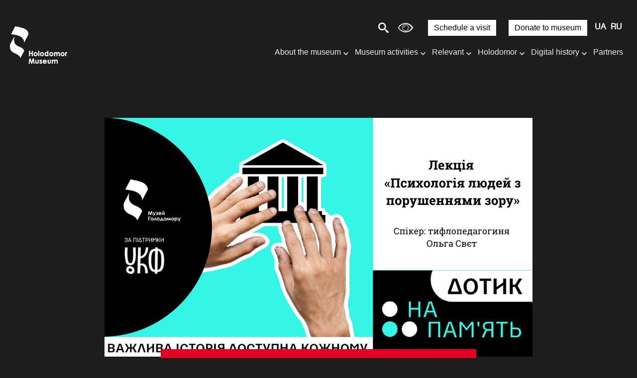

--- FILE ---
content_type: text/html; charset=utf-8
request_url: https://www.google.com/recaptcha/api2/anchor?ar=1&k=6LckJKAaAAAAANoOpwXgr2fpruIOwALMXhv8BhPW&co=aHR0cHM6Ly9ob2xvZG9tb3JtdXNldW0ub3JnLnVhOjQ0Mw..&hl=en&v=N67nZn4AqZkNcbeMu4prBgzg&size=invisible&anchor-ms=20000&execute-ms=30000&cb=b73e8t8r7k5o
body_size: 48932
content:
<!DOCTYPE HTML><html dir="ltr" lang="en"><head><meta http-equiv="Content-Type" content="text/html; charset=UTF-8">
<meta http-equiv="X-UA-Compatible" content="IE=edge">
<title>reCAPTCHA</title>
<style type="text/css">
/* cyrillic-ext */
@font-face {
  font-family: 'Roboto';
  font-style: normal;
  font-weight: 400;
  font-stretch: 100%;
  src: url(//fonts.gstatic.com/s/roboto/v48/KFO7CnqEu92Fr1ME7kSn66aGLdTylUAMa3GUBHMdazTgWw.woff2) format('woff2');
  unicode-range: U+0460-052F, U+1C80-1C8A, U+20B4, U+2DE0-2DFF, U+A640-A69F, U+FE2E-FE2F;
}
/* cyrillic */
@font-face {
  font-family: 'Roboto';
  font-style: normal;
  font-weight: 400;
  font-stretch: 100%;
  src: url(//fonts.gstatic.com/s/roboto/v48/KFO7CnqEu92Fr1ME7kSn66aGLdTylUAMa3iUBHMdazTgWw.woff2) format('woff2');
  unicode-range: U+0301, U+0400-045F, U+0490-0491, U+04B0-04B1, U+2116;
}
/* greek-ext */
@font-face {
  font-family: 'Roboto';
  font-style: normal;
  font-weight: 400;
  font-stretch: 100%;
  src: url(//fonts.gstatic.com/s/roboto/v48/KFO7CnqEu92Fr1ME7kSn66aGLdTylUAMa3CUBHMdazTgWw.woff2) format('woff2');
  unicode-range: U+1F00-1FFF;
}
/* greek */
@font-face {
  font-family: 'Roboto';
  font-style: normal;
  font-weight: 400;
  font-stretch: 100%;
  src: url(//fonts.gstatic.com/s/roboto/v48/KFO7CnqEu92Fr1ME7kSn66aGLdTylUAMa3-UBHMdazTgWw.woff2) format('woff2');
  unicode-range: U+0370-0377, U+037A-037F, U+0384-038A, U+038C, U+038E-03A1, U+03A3-03FF;
}
/* math */
@font-face {
  font-family: 'Roboto';
  font-style: normal;
  font-weight: 400;
  font-stretch: 100%;
  src: url(//fonts.gstatic.com/s/roboto/v48/KFO7CnqEu92Fr1ME7kSn66aGLdTylUAMawCUBHMdazTgWw.woff2) format('woff2');
  unicode-range: U+0302-0303, U+0305, U+0307-0308, U+0310, U+0312, U+0315, U+031A, U+0326-0327, U+032C, U+032F-0330, U+0332-0333, U+0338, U+033A, U+0346, U+034D, U+0391-03A1, U+03A3-03A9, U+03B1-03C9, U+03D1, U+03D5-03D6, U+03F0-03F1, U+03F4-03F5, U+2016-2017, U+2034-2038, U+203C, U+2040, U+2043, U+2047, U+2050, U+2057, U+205F, U+2070-2071, U+2074-208E, U+2090-209C, U+20D0-20DC, U+20E1, U+20E5-20EF, U+2100-2112, U+2114-2115, U+2117-2121, U+2123-214F, U+2190, U+2192, U+2194-21AE, U+21B0-21E5, U+21F1-21F2, U+21F4-2211, U+2213-2214, U+2216-22FF, U+2308-230B, U+2310, U+2319, U+231C-2321, U+2336-237A, U+237C, U+2395, U+239B-23B7, U+23D0, U+23DC-23E1, U+2474-2475, U+25AF, U+25B3, U+25B7, U+25BD, U+25C1, U+25CA, U+25CC, U+25FB, U+266D-266F, U+27C0-27FF, U+2900-2AFF, U+2B0E-2B11, U+2B30-2B4C, U+2BFE, U+3030, U+FF5B, U+FF5D, U+1D400-1D7FF, U+1EE00-1EEFF;
}
/* symbols */
@font-face {
  font-family: 'Roboto';
  font-style: normal;
  font-weight: 400;
  font-stretch: 100%;
  src: url(//fonts.gstatic.com/s/roboto/v48/KFO7CnqEu92Fr1ME7kSn66aGLdTylUAMaxKUBHMdazTgWw.woff2) format('woff2');
  unicode-range: U+0001-000C, U+000E-001F, U+007F-009F, U+20DD-20E0, U+20E2-20E4, U+2150-218F, U+2190, U+2192, U+2194-2199, U+21AF, U+21E6-21F0, U+21F3, U+2218-2219, U+2299, U+22C4-22C6, U+2300-243F, U+2440-244A, U+2460-24FF, U+25A0-27BF, U+2800-28FF, U+2921-2922, U+2981, U+29BF, U+29EB, U+2B00-2BFF, U+4DC0-4DFF, U+FFF9-FFFB, U+10140-1018E, U+10190-1019C, U+101A0, U+101D0-101FD, U+102E0-102FB, U+10E60-10E7E, U+1D2C0-1D2D3, U+1D2E0-1D37F, U+1F000-1F0FF, U+1F100-1F1AD, U+1F1E6-1F1FF, U+1F30D-1F30F, U+1F315, U+1F31C, U+1F31E, U+1F320-1F32C, U+1F336, U+1F378, U+1F37D, U+1F382, U+1F393-1F39F, U+1F3A7-1F3A8, U+1F3AC-1F3AF, U+1F3C2, U+1F3C4-1F3C6, U+1F3CA-1F3CE, U+1F3D4-1F3E0, U+1F3ED, U+1F3F1-1F3F3, U+1F3F5-1F3F7, U+1F408, U+1F415, U+1F41F, U+1F426, U+1F43F, U+1F441-1F442, U+1F444, U+1F446-1F449, U+1F44C-1F44E, U+1F453, U+1F46A, U+1F47D, U+1F4A3, U+1F4B0, U+1F4B3, U+1F4B9, U+1F4BB, U+1F4BF, U+1F4C8-1F4CB, U+1F4D6, U+1F4DA, U+1F4DF, U+1F4E3-1F4E6, U+1F4EA-1F4ED, U+1F4F7, U+1F4F9-1F4FB, U+1F4FD-1F4FE, U+1F503, U+1F507-1F50B, U+1F50D, U+1F512-1F513, U+1F53E-1F54A, U+1F54F-1F5FA, U+1F610, U+1F650-1F67F, U+1F687, U+1F68D, U+1F691, U+1F694, U+1F698, U+1F6AD, U+1F6B2, U+1F6B9-1F6BA, U+1F6BC, U+1F6C6-1F6CF, U+1F6D3-1F6D7, U+1F6E0-1F6EA, U+1F6F0-1F6F3, U+1F6F7-1F6FC, U+1F700-1F7FF, U+1F800-1F80B, U+1F810-1F847, U+1F850-1F859, U+1F860-1F887, U+1F890-1F8AD, U+1F8B0-1F8BB, U+1F8C0-1F8C1, U+1F900-1F90B, U+1F93B, U+1F946, U+1F984, U+1F996, U+1F9E9, U+1FA00-1FA6F, U+1FA70-1FA7C, U+1FA80-1FA89, U+1FA8F-1FAC6, U+1FACE-1FADC, U+1FADF-1FAE9, U+1FAF0-1FAF8, U+1FB00-1FBFF;
}
/* vietnamese */
@font-face {
  font-family: 'Roboto';
  font-style: normal;
  font-weight: 400;
  font-stretch: 100%;
  src: url(//fonts.gstatic.com/s/roboto/v48/KFO7CnqEu92Fr1ME7kSn66aGLdTylUAMa3OUBHMdazTgWw.woff2) format('woff2');
  unicode-range: U+0102-0103, U+0110-0111, U+0128-0129, U+0168-0169, U+01A0-01A1, U+01AF-01B0, U+0300-0301, U+0303-0304, U+0308-0309, U+0323, U+0329, U+1EA0-1EF9, U+20AB;
}
/* latin-ext */
@font-face {
  font-family: 'Roboto';
  font-style: normal;
  font-weight: 400;
  font-stretch: 100%;
  src: url(//fonts.gstatic.com/s/roboto/v48/KFO7CnqEu92Fr1ME7kSn66aGLdTylUAMa3KUBHMdazTgWw.woff2) format('woff2');
  unicode-range: U+0100-02BA, U+02BD-02C5, U+02C7-02CC, U+02CE-02D7, U+02DD-02FF, U+0304, U+0308, U+0329, U+1D00-1DBF, U+1E00-1E9F, U+1EF2-1EFF, U+2020, U+20A0-20AB, U+20AD-20C0, U+2113, U+2C60-2C7F, U+A720-A7FF;
}
/* latin */
@font-face {
  font-family: 'Roboto';
  font-style: normal;
  font-weight: 400;
  font-stretch: 100%;
  src: url(//fonts.gstatic.com/s/roboto/v48/KFO7CnqEu92Fr1ME7kSn66aGLdTylUAMa3yUBHMdazQ.woff2) format('woff2');
  unicode-range: U+0000-00FF, U+0131, U+0152-0153, U+02BB-02BC, U+02C6, U+02DA, U+02DC, U+0304, U+0308, U+0329, U+2000-206F, U+20AC, U+2122, U+2191, U+2193, U+2212, U+2215, U+FEFF, U+FFFD;
}
/* cyrillic-ext */
@font-face {
  font-family: 'Roboto';
  font-style: normal;
  font-weight: 500;
  font-stretch: 100%;
  src: url(//fonts.gstatic.com/s/roboto/v48/KFO7CnqEu92Fr1ME7kSn66aGLdTylUAMa3GUBHMdazTgWw.woff2) format('woff2');
  unicode-range: U+0460-052F, U+1C80-1C8A, U+20B4, U+2DE0-2DFF, U+A640-A69F, U+FE2E-FE2F;
}
/* cyrillic */
@font-face {
  font-family: 'Roboto';
  font-style: normal;
  font-weight: 500;
  font-stretch: 100%;
  src: url(//fonts.gstatic.com/s/roboto/v48/KFO7CnqEu92Fr1ME7kSn66aGLdTylUAMa3iUBHMdazTgWw.woff2) format('woff2');
  unicode-range: U+0301, U+0400-045F, U+0490-0491, U+04B0-04B1, U+2116;
}
/* greek-ext */
@font-face {
  font-family: 'Roboto';
  font-style: normal;
  font-weight: 500;
  font-stretch: 100%;
  src: url(//fonts.gstatic.com/s/roboto/v48/KFO7CnqEu92Fr1ME7kSn66aGLdTylUAMa3CUBHMdazTgWw.woff2) format('woff2');
  unicode-range: U+1F00-1FFF;
}
/* greek */
@font-face {
  font-family: 'Roboto';
  font-style: normal;
  font-weight: 500;
  font-stretch: 100%;
  src: url(//fonts.gstatic.com/s/roboto/v48/KFO7CnqEu92Fr1ME7kSn66aGLdTylUAMa3-UBHMdazTgWw.woff2) format('woff2');
  unicode-range: U+0370-0377, U+037A-037F, U+0384-038A, U+038C, U+038E-03A1, U+03A3-03FF;
}
/* math */
@font-face {
  font-family: 'Roboto';
  font-style: normal;
  font-weight: 500;
  font-stretch: 100%;
  src: url(//fonts.gstatic.com/s/roboto/v48/KFO7CnqEu92Fr1ME7kSn66aGLdTylUAMawCUBHMdazTgWw.woff2) format('woff2');
  unicode-range: U+0302-0303, U+0305, U+0307-0308, U+0310, U+0312, U+0315, U+031A, U+0326-0327, U+032C, U+032F-0330, U+0332-0333, U+0338, U+033A, U+0346, U+034D, U+0391-03A1, U+03A3-03A9, U+03B1-03C9, U+03D1, U+03D5-03D6, U+03F0-03F1, U+03F4-03F5, U+2016-2017, U+2034-2038, U+203C, U+2040, U+2043, U+2047, U+2050, U+2057, U+205F, U+2070-2071, U+2074-208E, U+2090-209C, U+20D0-20DC, U+20E1, U+20E5-20EF, U+2100-2112, U+2114-2115, U+2117-2121, U+2123-214F, U+2190, U+2192, U+2194-21AE, U+21B0-21E5, U+21F1-21F2, U+21F4-2211, U+2213-2214, U+2216-22FF, U+2308-230B, U+2310, U+2319, U+231C-2321, U+2336-237A, U+237C, U+2395, U+239B-23B7, U+23D0, U+23DC-23E1, U+2474-2475, U+25AF, U+25B3, U+25B7, U+25BD, U+25C1, U+25CA, U+25CC, U+25FB, U+266D-266F, U+27C0-27FF, U+2900-2AFF, U+2B0E-2B11, U+2B30-2B4C, U+2BFE, U+3030, U+FF5B, U+FF5D, U+1D400-1D7FF, U+1EE00-1EEFF;
}
/* symbols */
@font-face {
  font-family: 'Roboto';
  font-style: normal;
  font-weight: 500;
  font-stretch: 100%;
  src: url(//fonts.gstatic.com/s/roboto/v48/KFO7CnqEu92Fr1ME7kSn66aGLdTylUAMaxKUBHMdazTgWw.woff2) format('woff2');
  unicode-range: U+0001-000C, U+000E-001F, U+007F-009F, U+20DD-20E0, U+20E2-20E4, U+2150-218F, U+2190, U+2192, U+2194-2199, U+21AF, U+21E6-21F0, U+21F3, U+2218-2219, U+2299, U+22C4-22C6, U+2300-243F, U+2440-244A, U+2460-24FF, U+25A0-27BF, U+2800-28FF, U+2921-2922, U+2981, U+29BF, U+29EB, U+2B00-2BFF, U+4DC0-4DFF, U+FFF9-FFFB, U+10140-1018E, U+10190-1019C, U+101A0, U+101D0-101FD, U+102E0-102FB, U+10E60-10E7E, U+1D2C0-1D2D3, U+1D2E0-1D37F, U+1F000-1F0FF, U+1F100-1F1AD, U+1F1E6-1F1FF, U+1F30D-1F30F, U+1F315, U+1F31C, U+1F31E, U+1F320-1F32C, U+1F336, U+1F378, U+1F37D, U+1F382, U+1F393-1F39F, U+1F3A7-1F3A8, U+1F3AC-1F3AF, U+1F3C2, U+1F3C4-1F3C6, U+1F3CA-1F3CE, U+1F3D4-1F3E0, U+1F3ED, U+1F3F1-1F3F3, U+1F3F5-1F3F7, U+1F408, U+1F415, U+1F41F, U+1F426, U+1F43F, U+1F441-1F442, U+1F444, U+1F446-1F449, U+1F44C-1F44E, U+1F453, U+1F46A, U+1F47D, U+1F4A3, U+1F4B0, U+1F4B3, U+1F4B9, U+1F4BB, U+1F4BF, U+1F4C8-1F4CB, U+1F4D6, U+1F4DA, U+1F4DF, U+1F4E3-1F4E6, U+1F4EA-1F4ED, U+1F4F7, U+1F4F9-1F4FB, U+1F4FD-1F4FE, U+1F503, U+1F507-1F50B, U+1F50D, U+1F512-1F513, U+1F53E-1F54A, U+1F54F-1F5FA, U+1F610, U+1F650-1F67F, U+1F687, U+1F68D, U+1F691, U+1F694, U+1F698, U+1F6AD, U+1F6B2, U+1F6B9-1F6BA, U+1F6BC, U+1F6C6-1F6CF, U+1F6D3-1F6D7, U+1F6E0-1F6EA, U+1F6F0-1F6F3, U+1F6F7-1F6FC, U+1F700-1F7FF, U+1F800-1F80B, U+1F810-1F847, U+1F850-1F859, U+1F860-1F887, U+1F890-1F8AD, U+1F8B0-1F8BB, U+1F8C0-1F8C1, U+1F900-1F90B, U+1F93B, U+1F946, U+1F984, U+1F996, U+1F9E9, U+1FA00-1FA6F, U+1FA70-1FA7C, U+1FA80-1FA89, U+1FA8F-1FAC6, U+1FACE-1FADC, U+1FADF-1FAE9, U+1FAF0-1FAF8, U+1FB00-1FBFF;
}
/* vietnamese */
@font-face {
  font-family: 'Roboto';
  font-style: normal;
  font-weight: 500;
  font-stretch: 100%;
  src: url(//fonts.gstatic.com/s/roboto/v48/KFO7CnqEu92Fr1ME7kSn66aGLdTylUAMa3OUBHMdazTgWw.woff2) format('woff2');
  unicode-range: U+0102-0103, U+0110-0111, U+0128-0129, U+0168-0169, U+01A0-01A1, U+01AF-01B0, U+0300-0301, U+0303-0304, U+0308-0309, U+0323, U+0329, U+1EA0-1EF9, U+20AB;
}
/* latin-ext */
@font-face {
  font-family: 'Roboto';
  font-style: normal;
  font-weight: 500;
  font-stretch: 100%;
  src: url(//fonts.gstatic.com/s/roboto/v48/KFO7CnqEu92Fr1ME7kSn66aGLdTylUAMa3KUBHMdazTgWw.woff2) format('woff2');
  unicode-range: U+0100-02BA, U+02BD-02C5, U+02C7-02CC, U+02CE-02D7, U+02DD-02FF, U+0304, U+0308, U+0329, U+1D00-1DBF, U+1E00-1E9F, U+1EF2-1EFF, U+2020, U+20A0-20AB, U+20AD-20C0, U+2113, U+2C60-2C7F, U+A720-A7FF;
}
/* latin */
@font-face {
  font-family: 'Roboto';
  font-style: normal;
  font-weight: 500;
  font-stretch: 100%;
  src: url(//fonts.gstatic.com/s/roboto/v48/KFO7CnqEu92Fr1ME7kSn66aGLdTylUAMa3yUBHMdazQ.woff2) format('woff2');
  unicode-range: U+0000-00FF, U+0131, U+0152-0153, U+02BB-02BC, U+02C6, U+02DA, U+02DC, U+0304, U+0308, U+0329, U+2000-206F, U+20AC, U+2122, U+2191, U+2193, U+2212, U+2215, U+FEFF, U+FFFD;
}
/* cyrillic-ext */
@font-face {
  font-family: 'Roboto';
  font-style: normal;
  font-weight: 900;
  font-stretch: 100%;
  src: url(//fonts.gstatic.com/s/roboto/v48/KFO7CnqEu92Fr1ME7kSn66aGLdTylUAMa3GUBHMdazTgWw.woff2) format('woff2');
  unicode-range: U+0460-052F, U+1C80-1C8A, U+20B4, U+2DE0-2DFF, U+A640-A69F, U+FE2E-FE2F;
}
/* cyrillic */
@font-face {
  font-family: 'Roboto';
  font-style: normal;
  font-weight: 900;
  font-stretch: 100%;
  src: url(//fonts.gstatic.com/s/roboto/v48/KFO7CnqEu92Fr1ME7kSn66aGLdTylUAMa3iUBHMdazTgWw.woff2) format('woff2');
  unicode-range: U+0301, U+0400-045F, U+0490-0491, U+04B0-04B1, U+2116;
}
/* greek-ext */
@font-face {
  font-family: 'Roboto';
  font-style: normal;
  font-weight: 900;
  font-stretch: 100%;
  src: url(//fonts.gstatic.com/s/roboto/v48/KFO7CnqEu92Fr1ME7kSn66aGLdTylUAMa3CUBHMdazTgWw.woff2) format('woff2');
  unicode-range: U+1F00-1FFF;
}
/* greek */
@font-face {
  font-family: 'Roboto';
  font-style: normal;
  font-weight: 900;
  font-stretch: 100%;
  src: url(//fonts.gstatic.com/s/roboto/v48/KFO7CnqEu92Fr1ME7kSn66aGLdTylUAMa3-UBHMdazTgWw.woff2) format('woff2');
  unicode-range: U+0370-0377, U+037A-037F, U+0384-038A, U+038C, U+038E-03A1, U+03A3-03FF;
}
/* math */
@font-face {
  font-family: 'Roboto';
  font-style: normal;
  font-weight: 900;
  font-stretch: 100%;
  src: url(//fonts.gstatic.com/s/roboto/v48/KFO7CnqEu92Fr1ME7kSn66aGLdTylUAMawCUBHMdazTgWw.woff2) format('woff2');
  unicode-range: U+0302-0303, U+0305, U+0307-0308, U+0310, U+0312, U+0315, U+031A, U+0326-0327, U+032C, U+032F-0330, U+0332-0333, U+0338, U+033A, U+0346, U+034D, U+0391-03A1, U+03A3-03A9, U+03B1-03C9, U+03D1, U+03D5-03D6, U+03F0-03F1, U+03F4-03F5, U+2016-2017, U+2034-2038, U+203C, U+2040, U+2043, U+2047, U+2050, U+2057, U+205F, U+2070-2071, U+2074-208E, U+2090-209C, U+20D0-20DC, U+20E1, U+20E5-20EF, U+2100-2112, U+2114-2115, U+2117-2121, U+2123-214F, U+2190, U+2192, U+2194-21AE, U+21B0-21E5, U+21F1-21F2, U+21F4-2211, U+2213-2214, U+2216-22FF, U+2308-230B, U+2310, U+2319, U+231C-2321, U+2336-237A, U+237C, U+2395, U+239B-23B7, U+23D0, U+23DC-23E1, U+2474-2475, U+25AF, U+25B3, U+25B7, U+25BD, U+25C1, U+25CA, U+25CC, U+25FB, U+266D-266F, U+27C0-27FF, U+2900-2AFF, U+2B0E-2B11, U+2B30-2B4C, U+2BFE, U+3030, U+FF5B, U+FF5D, U+1D400-1D7FF, U+1EE00-1EEFF;
}
/* symbols */
@font-face {
  font-family: 'Roboto';
  font-style: normal;
  font-weight: 900;
  font-stretch: 100%;
  src: url(//fonts.gstatic.com/s/roboto/v48/KFO7CnqEu92Fr1ME7kSn66aGLdTylUAMaxKUBHMdazTgWw.woff2) format('woff2');
  unicode-range: U+0001-000C, U+000E-001F, U+007F-009F, U+20DD-20E0, U+20E2-20E4, U+2150-218F, U+2190, U+2192, U+2194-2199, U+21AF, U+21E6-21F0, U+21F3, U+2218-2219, U+2299, U+22C4-22C6, U+2300-243F, U+2440-244A, U+2460-24FF, U+25A0-27BF, U+2800-28FF, U+2921-2922, U+2981, U+29BF, U+29EB, U+2B00-2BFF, U+4DC0-4DFF, U+FFF9-FFFB, U+10140-1018E, U+10190-1019C, U+101A0, U+101D0-101FD, U+102E0-102FB, U+10E60-10E7E, U+1D2C0-1D2D3, U+1D2E0-1D37F, U+1F000-1F0FF, U+1F100-1F1AD, U+1F1E6-1F1FF, U+1F30D-1F30F, U+1F315, U+1F31C, U+1F31E, U+1F320-1F32C, U+1F336, U+1F378, U+1F37D, U+1F382, U+1F393-1F39F, U+1F3A7-1F3A8, U+1F3AC-1F3AF, U+1F3C2, U+1F3C4-1F3C6, U+1F3CA-1F3CE, U+1F3D4-1F3E0, U+1F3ED, U+1F3F1-1F3F3, U+1F3F5-1F3F7, U+1F408, U+1F415, U+1F41F, U+1F426, U+1F43F, U+1F441-1F442, U+1F444, U+1F446-1F449, U+1F44C-1F44E, U+1F453, U+1F46A, U+1F47D, U+1F4A3, U+1F4B0, U+1F4B3, U+1F4B9, U+1F4BB, U+1F4BF, U+1F4C8-1F4CB, U+1F4D6, U+1F4DA, U+1F4DF, U+1F4E3-1F4E6, U+1F4EA-1F4ED, U+1F4F7, U+1F4F9-1F4FB, U+1F4FD-1F4FE, U+1F503, U+1F507-1F50B, U+1F50D, U+1F512-1F513, U+1F53E-1F54A, U+1F54F-1F5FA, U+1F610, U+1F650-1F67F, U+1F687, U+1F68D, U+1F691, U+1F694, U+1F698, U+1F6AD, U+1F6B2, U+1F6B9-1F6BA, U+1F6BC, U+1F6C6-1F6CF, U+1F6D3-1F6D7, U+1F6E0-1F6EA, U+1F6F0-1F6F3, U+1F6F7-1F6FC, U+1F700-1F7FF, U+1F800-1F80B, U+1F810-1F847, U+1F850-1F859, U+1F860-1F887, U+1F890-1F8AD, U+1F8B0-1F8BB, U+1F8C0-1F8C1, U+1F900-1F90B, U+1F93B, U+1F946, U+1F984, U+1F996, U+1F9E9, U+1FA00-1FA6F, U+1FA70-1FA7C, U+1FA80-1FA89, U+1FA8F-1FAC6, U+1FACE-1FADC, U+1FADF-1FAE9, U+1FAF0-1FAF8, U+1FB00-1FBFF;
}
/* vietnamese */
@font-face {
  font-family: 'Roboto';
  font-style: normal;
  font-weight: 900;
  font-stretch: 100%;
  src: url(//fonts.gstatic.com/s/roboto/v48/KFO7CnqEu92Fr1ME7kSn66aGLdTylUAMa3OUBHMdazTgWw.woff2) format('woff2');
  unicode-range: U+0102-0103, U+0110-0111, U+0128-0129, U+0168-0169, U+01A0-01A1, U+01AF-01B0, U+0300-0301, U+0303-0304, U+0308-0309, U+0323, U+0329, U+1EA0-1EF9, U+20AB;
}
/* latin-ext */
@font-face {
  font-family: 'Roboto';
  font-style: normal;
  font-weight: 900;
  font-stretch: 100%;
  src: url(//fonts.gstatic.com/s/roboto/v48/KFO7CnqEu92Fr1ME7kSn66aGLdTylUAMa3KUBHMdazTgWw.woff2) format('woff2');
  unicode-range: U+0100-02BA, U+02BD-02C5, U+02C7-02CC, U+02CE-02D7, U+02DD-02FF, U+0304, U+0308, U+0329, U+1D00-1DBF, U+1E00-1E9F, U+1EF2-1EFF, U+2020, U+20A0-20AB, U+20AD-20C0, U+2113, U+2C60-2C7F, U+A720-A7FF;
}
/* latin */
@font-face {
  font-family: 'Roboto';
  font-style: normal;
  font-weight: 900;
  font-stretch: 100%;
  src: url(//fonts.gstatic.com/s/roboto/v48/KFO7CnqEu92Fr1ME7kSn66aGLdTylUAMa3yUBHMdazQ.woff2) format('woff2');
  unicode-range: U+0000-00FF, U+0131, U+0152-0153, U+02BB-02BC, U+02C6, U+02DA, U+02DC, U+0304, U+0308, U+0329, U+2000-206F, U+20AC, U+2122, U+2191, U+2193, U+2212, U+2215, U+FEFF, U+FFFD;
}

</style>
<link rel="stylesheet" type="text/css" href="https://www.gstatic.com/recaptcha/releases/N67nZn4AqZkNcbeMu4prBgzg/styles__ltr.css">
<script nonce="bmVPVlXIol6WrWuu9iOdWQ" type="text/javascript">window['__recaptcha_api'] = 'https://www.google.com/recaptcha/api2/';</script>
<script type="text/javascript" src="https://www.gstatic.com/recaptcha/releases/N67nZn4AqZkNcbeMu4prBgzg/recaptcha__en.js" nonce="bmVPVlXIol6WrWuu9iOdWQ">
      
    </script></head>
<body><div id="rc-anchor-alert" class="rc-anchor-alert"></div>
<input type="hidden" id="recaptcha-token" value="[base64]">
<script type="text/javascript" nonce="bmVPVlXIol6WrWuu9iOdWQ">
      recaptcha.anchor.Main.init("[\x22ainput\x22,[\x22bgdata\x22,\x22\x22,\[base64]/[base64]/[base64]/bmV3IHJbeF0oY1swXSk6RT09Mj9uZXcgclt4XShjWzBdLGNbMV0pOkU9PTM/bmV3IHJbeF0oY1swXSxjWzFdLGNbMl0pOkU9PTQ/[base64]/[base64]/[base64]/[base64]/[base64]/[base64]/[base64]/[base64]\x22,\[base64]\\u003d\\u003d\x22,\x22I2BeHsOKMFHCkMKFwoLCvcO0acKjwo7DhVDDnsKWwqPDu1lmw4rCisKfIsOeBsOyRHR/PMK3YwdbNijCtVFtw6B5CxlwKcOsw5/Dj1DDpUTDmMObPMOWaMOdwrnCpMK9wrzCtDcAw7l+w60ldGkMwrbDhMK1J0YLfsONwopoZcK3woPCpS7DhsKmJsK3aMKyXMKvScKVw6xJwqJdw7URw74KwpUvaTHDoAnCk350w649w54+Ij/CmsKIwozCvsOyN2rDuQvDvMK7wqjCuhtbw6rDicK3NcKNSMOSwqLDtWNEwqPCuAfDiMOMwoTCncKBCsKiMg87w4DClF9WwpgZwqdyK2J1cmPDgMOPwpBRRxZFw7/CqD/DhCDDgTACLkVgCRABwoFqw5fCusOewoPCj8K7W8Orw4cVwqsBwqERwp3DnMOZwpzDn8KFLsKZEw8lX0p+T8OUw6BBw6Miwrc0wqDCgw0wfFJ2Q8KbD8KWfkzCjMOlfn50wrDCr8OXwqLCpX/DhWfCpsOvwovCtMKlw6cvwp3DncOQw4rCviNoKMKewpfDmcK/w5ImdsOpw5PCl8OOwpAtKsOzAizCoVEiwqzCssOPPEvDqDNGw6x6ajpMUkzClMOUZBcTw4dNwp04YA9DekUEw4bDsMKMwo5hwpYpFUEfccKpIgh8PsKHwoPCgcKYRsOoccOIw5TCpMKlG8OFAsKuw4I/wqowwrjCrMK3w6odwpB6w5DDosKdM8KPTcKfRzjDgMKTw7AhNUvCssOALUnDvzbDlnzCuXw8YS/[base64]/w6s0LMOfe8KqXC7CuMKMwqQ2w4PClTPCoyQiVijCugUFwrnDpA01VBPCgSDCicOdWMKfwqoUfBLDpsKTKmYdw77Cv8O6w6XCusKkcMOhwqVcOH7Cp8ONYF8sw6rCin3Cm8Kjw7zDqFjDl2HCusK/VENfJcKJw6ImIlTDrcKuwqA/FFjCsMKsZsK1Oh48LcKxbDI0LsK9ZcKmE04SSsKQw7zDvMK5LsK4ZTQFw6bDkzIbw4TChyDDt8KAw5AUJUPCrsKRQcKfGsOvesKPCw9lw404w7LCjzrDiMO/[base64]/DsCDCsMOmwpvDmcOLVcOxwrPDiMOrDMKdwrvCssO1w7UnR8OSwqwMw57CoBp+wpw6w5oqwow3bhrCsCBmw4k8RcOtS8O5WsKlw6ZUI8K0aMOww6PCnMO/dcKow4PCjDopWzbCrlLDqzrCt8Kiwp9MwoR0wqkXJcKBwppSw7RmO3fCpsO9wpDCjsOmwrfDu8OlwonDmmvCpcKLw6d6w5QYw4jCh1LCpz/[base64]/w6VMIQJMQTvDs8KhZWdYWlMGeMOXEsKuHDM+dwTCsMOhW8KBb2M/ZFdlVi5HwqvDhSkiBsK9wpLDshnCqhcHw6QlwqdJQUEZwrvCsmLDig3DhsOnw5sdw5IGZMKEw5UzwpDDosKrBEvChcO5RMKhasKkw4jDn8K0w77CmT/Csig1FkTCh2V5WH/CscOdwokXwrvDicOiwrXDrwJnwoUUDAPDugt7w4TDlT7Dih11wrLDrgbDqy3CjsKVw5opO8KBHcK7w5zDkMKCU00gw6TDncOZBDc6W8O3ZTfDrhQ3w53DjGRnS8OCwot5FBnDo3RFw4LDvsOzwrs5wrZywqjDtcOWwrBqIm/CjjBLwrxOw6bCisO7eMKTw6bDsMKLJTlZw7kMH8KLKxLDkEp5XULCncKdeHvCrcKxw4TDhhlOwpzCisOlwoA0w6DCtsO9w5vCvsKrJMKUV25+ZsOHwogvQ0vCkMOtwrPCsW/Dm8O4w6XCgsKyYmt5ZBbCiBrClsKvDA7DsBLDsSrDp8OJw5l8wohew7bCusKMwrTCuMKhYl7DvsKmw4N5KSYPwqkNFsOcPcKkCMKIwqhQwpnDpMOvw5d7bsKJw7nDnDInwrjDrcOcdsKlwoINWsOtbsKcB8O8R8OBw6DDnXTDkMKOH8K1fErClS/DlnIrwq9Fw6zDm1rCnV3Ch8K6UsO1QjXDq8OVNsK8asO+DQzCpsOJwrDDnXN1C8KiCMKYw4rCgx/DmcKmw47ClsK3SsO8w6jDvMK9wrLCrwo+Q8KjV8OFXQA2UcK5WxXDkj/DrsKOV8K/f8KZwp/CpcKKJC7CtMK/wo3ClTEZw4rCskBvRcOfRwN8wpLDthPDmsKvw7vClMOjw6kkdMO4wr3Co8KwCsOmwroawp7DhsKQwpvCuMKqHhM8wr9xelXDrkXCtk7CpxbDj2rDksO1awgkw5jCokvDmEEjSSbCucOdP8OFwozCm8K/[base64]/DvsObw6R1VF91JkbCtGHCjSwSw6zCmA7DlsOoa37DmsKgFT/DksKYS1UUw7vCvMOdw7DDqcOYDg4ORsKZwptbHllUwoEPHMK6dMK4w61Ue8O3LgUCRcO4IsKfw77Cv8Obw4UPaMKJBTrCj8OmFSXCosKjwr7CmmbCosOeAl1EUMOAwqTDqnk6wpzCscOOesOMw7B3CMKnZ1XCg8KVw6bClXzCsEcpwqU0PEkLworDuFJkw78Xw5/Du8Kvw4HDicOQKU8Awrdnwpl0OcKxO0nCnxLDlR5cw4nDocKKQMKmP3xTwqYWw7/CiA1KTSEcegh9w4DDnMOSGcORw7PCtsKGJVgFch0aD3XDllDDmcOHQS7CucOCFsKuFcOsw74fwqsqwr/[base64]/Dp8OBwqLDoMKdw6TCvsOsd2vDjV9gfcKcRg1yXsKNMcKgwofCmcOlRz/CnkjDsTrCnw1xwoNww6s9fcKVw6vCqUFUOERgwpgNDyFFwojCq2tsw7wFw5Byw7xaW8ObRlBtwo7DpW3CmMOWw7DCicKGwpBpAxXCtFsZw4jCoMOpwrcMwoQNwojDk3TDtEzCg8OmfsKcwrcUeUJ4ZcO/SMKSdgBycGd6esOMCcOEdsO4w7NjIgVbwqzCr8OvccOXBMOiwo/Cu8Kyw4XClGrDrHYbVsOHXsKgHcOCCcOaWMKKw54iwp9IwqjDm8OMRS9XYsKFw7zCom7DiXBTG8KJMBEDLE3DoW0/[base64]/[base64]/Cmj97wpHCu8O0SDQ6L8KzGBHChhDCt8KRdMOTNGzDhGrCgsKbfMKPwq9VwqLCmsKVJmjCmsO3dkJ1wrtubgHDqhLDuDXDhRvCn3hww6MIw71Mw4RBw6Mrw7jDicKyS8KYdMKzwp3CisO7wo8sf8OCS1/CtcOdw7jDqsKCwpURZjTChEHCnMOZGBsaw7nDvsKAPC/CsnfCsC9Yw4rCosO1XxVMUHAywoIlwrfCgRAnw5BJW8Onwowew7Efw5rCtAlXw4Nhwq/CmxNKAcK6JMOfHUbClklxb8OJwqpXwp7CuDdxw5p6wpQtRMKdw5xOw43Dl8KGwrseb2nCohPCg8O0cA7CkMOkHHXCu8KAwqMJe3R+NShowqhOT8KsQ35+HykSJsOjA8KNw4UnSDbDhmE4w44kwpNCw7HCumXCo8OodQMwI8KACQZYBVfCoU5DMcOPw5hqfsOvdW/CiWxxEDTDpcODw6DDuMKPw57Dq2DDucKqJn7DhsOhwqPDhcOMw5liDkQqwrBgPcObwrE5w648C8OIMjzDg8Ohw5LDqMOlwqDDviZ+w4gNP8OEw4/CvC3Dp8OJTsKow6Mbwp4qw49Gw5F9HnrCj3gVw6Zwd8KQw4hvYsK+ScOtCxlzw7DDtjTCnXPCnXTDrHjChErChwMLbA7DnU7DhE0YfcOQwr5Qwo5Vw59iwpBOwoZwRsOjKyPDoWt/[base64]/Csy8KPQnDqMKQwqwUw6DCgXRUCMK7wpbDuzzDpmMWwp/[base64]/Dh8K+w6PCkTIAdMOcIMKKw5p5FMKeA2xLw5YpZ8KZwoBZwoIRw6rCiG0+w6rCgcO8w5HCgMO1FWEvFcOJPw/DvEfDghtcwpjCnsKqwo7DhmHDicO/BTDDmcOHwovCi8OtSCXCiEPChXlFwqDCmcK/GsOURcKvw6cCwo/DjsOOw7w4w53CocOcw7LCgxLCohNQRsKswosAeS3CrMK7w7bDmsOiwqjCmArCt8KEw6vDoQLDqcK3wrLCisK5w7wtDCN1dsO2wp4Cw4piF8OpAms1WMK2IFXDk8KqKcKcw4jCgXrCvRVnX0h9wr7DiHEPRgvCj8KoLS3CisODw5NsFkrCvTXDvcOIw5MWw47DgMO4Ti/DjcO8w4MsdMORw6vDhsKSaSMHTinDhlkewoFSIsK4IMO1wpEDwoEZw5zClcKWU8KRw6U3w5TCscO3w4Urw5XCjTDDhMO1FwJ5w7DCsBA2KMOtOsOHw4bDs8OJw4PDmlHDpMKRUWgWw4TDnnfDuXjDilbCqMK5w4ItwpTCgMKwwoh/[base64]/Cp8OfwrsqTRAPwrcWUUMqcMOswooiwo/CmcODwqYpW2zDnGUuwrALw40qw5Zaw5M9wpTDv8Ouw5oVJMKVMz/CmMKswp9Lw5rDhnrDqcK/w4kKDjURw7PDucOow5VbIm0Mw5XDniTCm8OrZMOZw6/DslEIwqs7w45Fw7nCl8K9w7xvdl7DlTnDpQHCh8KIbcKdwoYWw5XDpcOJe1vCrGbCmGLCkl/Cp8OVXMO4fMKOdEjDqsO5w4vCh8OMQ8Kpw7nDiMOgUMKOOcKiJ8OOwpprSMOfQ8Onw67CkMKdwpsxwrBnwoAOw51Bw5PDrsKYwpLCocONQz8MIhtATFB1wo9Zw6TCqcOmw4/DmhzCq8ORTx8Dwrxzd0c7w41/YmjDgm7Dsh8+w49Kw60Iw4R8w40gw73DtBlQLMOqw7bDinx5wonCqUPDq8K/R8KLw67DisKvwovDkcOgw6/Dpx3Cm3t/w5bCuxNxV8OJw6Ahwo/CqAbCo8KsZsKPwqzDjsO6CcKHwrNFFxLDhMOkESlCYFc4TGRpb3/DrMOFBn0pw4Qcw64LNER8wpLDlMKabE5NMcKoB0wecydTRsO+VsOPCcOMJsOhwr8jw6hswrIJw75mwq9KbixuE1NOw6UNWgPCq8KJw7tSwq3CnVzDjWXDt8OIw6PCowzCssOrO8K5wqs1w6DCum4/[base64]/Cm0IZwqLCv8Klw4pRwoY7w50tBcOSVhfDvVvDq8KRwqYXw5PDp8OsdkjChsK8w7PCsHdhE8Kuw4d3w7LCgsK2asK/NRTCtwLCoAjDu2EFO8OXfSTCtMO0w5FhwpwZS8KhwoXCjQzDn8O4AW7Ct2kcCMKPcsKEM1PCgh3DrSDDhl4xb8KUwr3CsSNOCz9qWgdmBmpow6pMAQ7Dhn/[base64]/[base64]/CkHU5fcKbw4HDl8Orw73CuhBHKsOCHhwGw6piw5nDpQ/[base64]/[base64]/YsO0OsOcw73DoMObVgQgwozDiAERehJeNhnDusK0EsKGYyo8fMOJQMOFwozDiMObw67DtsK0Z3fCp8KUXcOJw4zDmcOid2HDj1wEw7rDo8KlZxrCtMOEwoXCh3PCuMOGWMOJT8KyQcKaw4fCm8K/GcKSwrl0w5BbBcOXw6Rew6g7YEtIwrt+w4/CicKMwrZwwqLCm8OOwqV/w7bDjFPDt8O7wrXDhV0RZ8Kuw7jDul9Hw6Jcd8Orw5sPBsKyUTB3w7pGXcOQEjAlw4QZwqJDwrRccR5SFATDhcOVXB/Clwtxw6HDk8KXwrLCqFjDmDrCjMKHw5wMw7vDrlNvKsOdw7kPw7LCtSjCjSnDmMOrwrfDmi/[base64]/Dg8KMLwk5w4oKw40YwovCvMOfw4kaw6E3wqXDrcO+BsOEXsKnY8KxwrvCpsKwwqAyQMOQVm5uw6XCuMKBZXsgCWM7aEtgwqbCjVArPRYEVT7DtxvDujbCn0Q5wpfDpRUuw4bChCTCnMOGw7UYeSonN8KOHG3DscKZwrM1fizCpG0vw4TDgcK8W8O3PQ/DmQEiw5wYwpUAFcOpPMOYw4/CpMOQwr98EH0HfEfCkQHDuTbCsMK5w6YpV8Knwo3Dv2g9OnrDpnDDo8KWw6fDvgsXw7bCk8OyFcO2FW8uw4LCtWUnwoBiXcOBwoXCnXjCpsKQw4BGEMOBw6rCnwTDmwnDvsK1ARFNwpY7Dm92ZsKfwrgrAADCncOMwoQzw7/[base64]/CssKXInXDtAJiw6QRw5jDssODwoUGwrrDiE1Uw7g7w5tNSX3CjMO/LcOMOMOWG8OafcOyAmFhZiZxTDHCgsOcw5XCr19IwqN8wqHDpcOYfsKdw5nCq28xw6Jmd1PCmC3DiiQqw7ICCwbDqyA2wrZRw6NWW8OffWJ7wrI0TMOwakJjw5Qww4jCk0wawqB/w71vw6fDiDJPUiZMOcOuaMKPMMO1UzUOQcOJwrXCrcOhw7odEsKnPsOLwoPDucO6OsKAwonDryMmCcKACzcwRMKtwppyUnLDusO0wpMJEjJhw74TZ8O9wohSOsO/[base64]/wojDpy3DsVzDlcOQRw09OcKgF8OZwoBlE8K3w53DowLCiz/CgDvDmh9awqs3ZGNQwr/CrMKrVkHDuMK1w6jDol53wpgOw7HDqDfCucK2N8KXwozDp8Khw5HDjEjCgMO2w6JnQl/[base64]/CgEkww7bCjMOWEsOpQMOZSyxLw5zDtSjCu2XCtFxKecK3wrNzPSFIwpdWbnXCqx0XKcKXwpLDq0JLwpLCgWTCnsOHwpfCmwTCucK0Y8KNw63CjnDDisOywoHDjx/CmQBPwpYswpgNJX3ClsOXw5jDkMKxe8OnGBPCssOXQjk1w4IfQTDDiBrCn1YIM8Ola1LDt1zCp8Kvw4nCmcKYK2oWwprDisKIw5I6w5s1w7rDihfCp8Kiw4tCw5Bgw65ywodwPcKFMm/DusOgworDksOINsKlw5DDuT8EWMK9aHLDoGBueMKGJsOHw4Rxdkl/wr8fwr/Cl8ODYHHDrcKlKsOwIMODw4fDhwZyQcKTwpZrFEvChhLCjhTDm8K4wqtVCmDCl8K8wpDDlQRDXsOdw7PDnMK5GG/DrcOhwpc1PEFkw7gyw6fDo8KNbsOQw5fDhcO1w5szw5p+wpYjw6LDvMKvccOEbXfCs8KuFU45bnbCpho0ZS/CgsORU8KswpJQw7Rxw5lbw7XCh8KrwrBcw53CrsKJw5JGw4vCrcOVw5ovZ8OWO8OnJMKVPl4rVjzCl8OFFcKWw7HDsMKvw4fCplsOwq7ClDsJGFnDqnHDhknDp8O8XhvDlcOID0tCw7/ClMKgw4RKaMKSwqEew5RGw74vBx8xXcKCwowKwonClHfCuMOIKQDDuQPDk8Kcw4NuRWk3Ny7ClsKuHcKhesOtcMOow5ZAwqPDsMOrccOYwqRLScKJFXHDkwpUwqHCssOHw5gMw4XCqcK1wrgAYsKfZMKQIMKgXsOGPAPDuCp8w7h4woTDix1+wq7CkcK8wp/DrxkhVcO9w5UyF1htw7V/[base64]/QcOow4Z5wr9iw7TDscKkE8KSwo9zHBcOasKewqNgEAs7awYmwpPDhsKOD8KZE8O8PTrCoRnCvcOmI8KEJEN8wqrCrMOwR8Omwp0wMMOAJG/CuMOgwoDCoE/CgBtWw4rCssOWw7YEYWJoMcONHhTCkgTDhFoCworDksOpw5fDnjvDuDV6CxVWZMKQwrU+O8OSw6JFwr9MNsKCw4zDqcORw40Rw4/[base64]/w77DocKNwrxvw6LDmxpZw6DDrsKvw4B6wq08N8OKE8O0w6fDp1BafHNgw4vDhcOmwqrCrkLCp2fDlzTDq1nCiTXCnE4ewplQfWTCocObw6DCrMK9wrNaMwvDj8Kyw73Ds2B7BMKcwp7CtGVxw6BtLQJxwosoPTXDn0cbwq4vJ3Vgwp/CtXwswpFFKcOsUBLDlSDDgsOXwqPCi8KJU8K9w4gNwqPCrMOIwoc8KcKvwqXDgsKJRsKpWRLDgMKUJA/DgBVmMsKDw4bDisOpYcK0RsKDwrjCuEfDhjTDpgXCpADCrcKHMyw+w65vw67Du8K+NlPDjFPCuAkXw4/[base64]/[base64]/DlVlewqM0Xg3Chhgfwq3Ci8O8T2YzwqNWwrV/wqMxw7QoJsOXW8OPw7BlwqMRH0jDtVUbDsKnwoHCizZYwrgzwrrDk8O5XMO/EcOyWkkJwoI8wrPCgMOpTcKGJGlQNcO9HSfDg2XDrW3DhsKXdMOWw60+JcOuw73ChGonw6jCj8OUacKEwpDClwfDqHlYwocJw6Ziw6BhwpRDw7doEcOpFcKHw7DCvMOFAsK0EQfDqjEDQsOBwqfDkMO/w55iEsOiDMOCwqjCucOEcHNTwrHCkFXDvsKBI8OmwrjCghXCrSp2ZMOjIx9ROMOPw4ZIw7scwoPCssOuAHJ4w67Co3jDjcKVSxRKw5DCiyXCoMO9wr7DlF/CiR4cDVXDphszE8KRwoTCjR3DjMOnHjnClAJDIxUEV8KlH1XCucO+wptvwoc7w613BcKqwrPCs8OvwqDDsnTCh11jB8K7O8OuCHzCiMOdQCYzc8OwXG1xQzHDisO2wrLDr2/DiMKMw60Lw5gXwr0jwrgwTlXDm8KFGsKGOcOWL8KCYMKfwp8Ow4IFcRdHbWYrworDjW7CkTlZwoTDsMOtYCAvAyTDhcKUEz9yHsKtDgTDtMKbFVVQwqNlwrDDgsOdE3bDmDnDh8KDw7fCscKFBUrCpEnCsDzDhcOHHnTDrDc/IRjCsDozw7PDhsOgAArCviV7w5bCscKWwrDCr8K3PGJXSQoTHMK8wrNgIsOZH2B5w5klw5nCk2zDo8OJw60AWkp/wqxFw4ptw4/[base64]/ChMKww5LCjlczbRvDm3JlRcOQwph1GhVFXUVgUHlkEG/CsVnDlcKJLhnDngfDhhrCryXDqx/DmzzCmDfDk8KzBcKbF1PDu8OEXG4GEBxFeTPCnXoyRxEISMKgw5HDh8OpWcOIRMOoCsKLZRwUeH1Vw7TCn8O0Nm85wo/DvVHDvcOrw43DnB3CnEoRwo9ew68vdMK0wqbDoSshwoLDgDnDgcKmC8Kzw785HMOqdjhNU8KFw4FjwrTCmgLDmMOMw4bDqsKYwqw9w6rCnkrDlcKHOcK0w4LDk8OWwpjCiX7CoVM4aE7Cqwgjw6YMw6TCpj3DiMKnwo7DhTlFG8Ocw4zDrcKEAMOjwqszwo/DscORw5rCkcOewqXDnsOZLRcLWiUnw5toKMOoDMKcR05yXzgWw7rDtcOXwqVbwp7DrnUjwpwWwq/[base64]/ChMOKTzs7wobDksOcwowTaxVXEMKSwoV4D8Odw7tww5LCk8KjE1ZUwqHCpAE7w6HDhX13wpIvwr1ydG/[base64]/[base64]/JsOpw5/ClMOGbVPCkMKAw6LClVolwoJLw4zCu8KlNMKTDcObOjFkwqhdVsOmFS8kwrzDrkDDlVtmwpZzMiLCiMKxEENaKBvDtcOJwp8oEcKJw47CiMOJw7HClzkGfkHCusK/wqDDtV4lwqrDisOzw4cMwo/DtMKuwovCqsKzShUvwrLCgETDgVAlwobCu8KywqAKBsKBw6FTJcK7wo0MBsKLwqPDtsO2d8O6RsKpw7XCgwDDh8K1w7QzY8KNJcKURMOpw5/CmMO5DcOGbA7Dohoiw5tew6PDg8O8OsOgBsOGO8OXMnQ7Bi/CuwLDmMKrHzodw7EBw5XClmg5L1HClRtxJcOdN8KrworDv8OtwqPDt1fCi3/DvGlcw7/CsgHCqMO6wq/DtiXDk8Omwp9mw5kqwrwxw6QvFy7CshrDs0A8w5vCtip3LcO5wpEuwrhmDsKiw4LCnMOXIcK0wrDDnSDCkCbCvjDDgMKxBQgnwqldbFAlwprDlloeEgXCssKJP8KOOEPDnsO/VMOvcMK0UEfDmgrCpsOxSUYvJMOyNsKcwrvDn0bDs0Mxwp/DpsO8RcOdw73CgkfDl8Orw7nDjMKCLsK0wo3DkgEPw4RIMMKLw6vCn3tKRVfDgglnw6nChMOiUsOnw5XDkcK+GsKhw5xbUcO0Y8O+N8OoJ1Y4w4o6wp8ww5dwwqfDkjd8wrZOElDCnEtgw5zDsMKWTwk6Yn8pSjLDkMKhwoLDvTMow7MVOS9ZRlR9wrUFdVI7PEISDV/CjChyw7fDqXHCoMK0w4/DvnJOCHASw5PDrHrCosOyw4hDw41Nw6TCjMK3wpIlTDjDgMOkwpcfw4s0wpTCv8K1w5XDjE5Kdh13w41dUV4FR2nDi8KOwqwyZVhTLXMmw77CimjDrj/ChTDCqQnDlcKbeCgzw6vDrC9Kw5/CrsKbLi3DlsKUKsKbwqo0dMKcw5ATE0TDrmvDsH/Di1gHwpNUw5EedcOzw4wQwpZkDBVuw6XCsDHDr1sow6lodC/CucKCbSwnwp4sTcO0SsOLwqvDjMK5KWtjwp0BwoMmV8OHw45sC8KMw4FNRMKWwolbTcOUwpo5J8O3CcO/KsKWF8OfWcKyOwnCkMKyw6Vtwp3DsD7CrE3Co8Kmw54tIgokF2HDgMOCwqLDlF/Cg8K5OsODFy8MGcKdw4ZeNsOBwr8+XMOdwqtJecOfFMOMwpU4DcKcWsOswp/CgmBQwogsVGvDm27Ck8KPwpPDhmstLh3Dk8OEwqAJw6XCmsORw7bDj1/[base64]/DnBVVwp3ChcO2IilPwrwuwrkaIhfDoH5XJsKKw6NfwrnDhTlTwpxjScOHasKRwpjCkMOCwrbDvVl/wrRZw7nDk8Ovw4fDvj3DuMK5KcO2wrvCj3cRLRYDTQLCkcO2w5o3w4gAw7IgdsKdf8KYwrLDrlbCpQorwqp3GmHDuMKTwrRMbXctI8KOwpM7ecOBRk1Iw5Ynwq5RKCLCgsOAw6HCtsK+NgF/w4PDjsKCw4zDsjfDkHbDh0vCosOHw4pFwr8fw7/DpEvCmxgBw6wZMwrCi8KGJS/Co8KtEALCvMOEfMK1ezbDusKMw5HCjU05B8O2w6rCgQURw7tEwqLDkiEaw4AKZAhaV8OpwrFzw58Cw7cZEXcVw7lhwqRDF20iDMO7w4/Dp2Ffw6VbcBY0Rm3DuMKzw4F/ScO5J8OfAcOReMK8woLCrxYRw5HDm8K3DcKewqtnUMO/dzhNCkNkwo9GwphcFMOLLAHDtTxPBMK+wrLDi8Kvw6M5Jy7CicO2CWZWNcKAwpTCj8K1woDDrsOjwovDs8O1w6HCghRPaMKzwpsXPzsHw4TDtAXCp8O7worDocODZsOiwqfCrsKTwp3CkyZCwrIzV8Ozwoh6wqBtw5/[base64]/ClhIud8K9b21qwrrDvMOqwr5Xw5h5w53DpiIkHsKgGsO6EF8GJ3VxKF0UXi3CiTvDoCzCj8KrwroJwr3DnMO8eEohdAN/wqRzLsOFwpDDqMOcwp5SYcKWw5R2eMOswqRacMObHlPCnsOvWWbCrsOSFnJ5EcOZwqE3fA8xcl7CicOHUxA3LT/[base64]/[base64]/TsO4TsOcwqBpwoXCh3nCh8OXE2V9SMO7PsKWa3xoeGLChMO9fMKswr4uPsKYwoBuwoZiwo9sZcKAwpnClcOzwqUnGsKiWsOeV0zDjcKDwoXDv8Kgwp/CoS9FOMKAw6HChlkRwpHDp8ODFcK9w4TCpMOyFWtNw7TDkh8HwoHDlcOvYXYLYcOASCLDosOnwpbDkwlJMcKaUn/[base64]/w60CWMOLw6d8csO+wrTDrMKEw4nCo8KAw4dPwpB3fMOtwpNLwp/CtiBuM8O8w4LCsnFWwpnChsOdGCdiw45EwrnDu8KOwq8JLcKPwqcawq7DicOeUcOAFsOww54gJRnCq8OWw6xfOFHDo3fCrA88w6/CgG9jwqXCs8OtDcKHLiE9wpjDuMK3ZW/[base64]/[base64]/CiMOswoRAeMOFRifCpyzDkcOCBlTCrA8YMcOrwptfw5/ChMKPZyXCrj54Z8KQAsOnFkE4w68eGcOSPMORUsOWwr5RwpdwXMKIwpQHIxN/wol1EMK1wodMw4Ezw6HCtBt3DcOSwqYPw40Rw4PCi8O2wpHCkMOnbcKEeQg9w6t7ZMO2wr/CtA3Cj8KvwrvClsK5ACHDpx/CvsKgHsOEP3coKV5Lw5bDrcO/w4YqwpdMw7dMw6hMLABeFEkkwrLCpjZjJsOrwrnCm8KeYmHDi8KuTlYGwolrCsORwrDDocO+w4ZXIW87woluP8KVEyrDjsK1w5wow7TCjcOoCMKmOMK/dcOOKsKrw7LCucOdwojDnjHCgsO4U8OvwpY8BzXDkyHCiMOgw4jCj8Kbw5LCp03CtcOWwrsHYsK+WcKVd2Q/w6hZw7w1PHsvKsOUQH3Dlw/[base64]/LcOuwpPDk8OFw6LDn1kdU8KxJMKjwrMaFU0Vw5MxwpHDpsKRwpI+eyDCqwfDqcKaw697wqtGwr/Cr31NP8OJPzAyw7rCkk/[base64]/VcOEw5jDtHMbw6lEwrbDvWl+UcKaFh5lw7TCqAPCrcOSZ8O3fcOvwpXCs8OoUsOtwofDnsO2wqljQE8twq3CkMKpw7ZoQcOdasK1wpMEWMKTwqIJw7/CpcKzIMObw7jDhcOgF1zDtFzDnsKGw73DrsKtVWojLMOSdsK4wq4awrdjE3k9V2l6wrbDlFPDoMO9Ij/DmXTDh2hpVlPDggIjVcK0UsOTMEnCl2vCo8K9wqUhw6AGQD/[base64]/Dkj0GacKOGBNXw4bDqcKHwoXDrcKKwoLCoMKtw5AqOcKUwrZew6DCg8KIHksvw5/Dn8KdwrjCgMKRRMKNwrZIKFNuw7AbwrlLFmxnw6oVAcKWw7kXCRjDlh5SSF7Cq8Kfw4bDqMOAw6ltCFvCkiXCtxnDmsOxIwHDgBrCpMOgw50ZwrDDgsOSBcKRw697QCpEwoPCjMKPagZPGcO2R8O9DUbCn8O2wqVEK8KhKzgEwqnCuMOcfsKAw6/Cv0XDvGdzSXM+clPDvMK5wqXCik8meMOpM8OQw47DlMKMCMOcw6h+KMOhwohhwqARwrfCosK/[base64]/Dk8ObWVfDtF7Dk8OCwrA0Rj7CoMOWw5zCksKfOcKsw5UXFGHCqUROFB7CncODHwTDgVvDkyZBwrV1Qj/CnXwQw7DDjSE9wqzCj8Obw5rCvBTDg8KXwpdKwoHDp8Khw4wzw6ltwpPDlA3ChsOJIlISVMKVGjQbAcO3w4XCkcObw7bDmMKew4TCn8KqXmTDpcOrwo3Dp8OsHXcsw4RSLgYZGcO7KcOcZcKiwrVKw5V8AR4iw6rDq3J/[base64]/wrXDlsKlAU/DhHbDklPCtQlOwojCmww/e8Kgw59nb8KCPCEBIDVPLMOSwq7DgcKmw5bCnsKCdsOzOE0+GcKGS2k5wpTDnMOfw4PDj8Kkw5Alw4AcCsOPwpPCjR/[base64]/w4LCicOTw7jCjCHCuUEsJ1dIw77Cv8OnBSLDmMOtwoV8woHCmsOGwo3DkMOvw7bCucOawqDCq8KQDsKMR8K2wp7Coyl/w6zCtgssZMO1NAMeMcKkw4EWwrZsw5TDmsOrd0VfwpsvNcOMwpRawqfCik/[base64]/CksKUwrfDpsOOdRHCpx5fQsO4w7zDhkXDvC/CvgvDscKbD8OOw71ACsOmbiZLOMOqw6XDl8KDw4VwRWfCh8Kww7/[base64]/DscKNaSUEwrJlYsKtQ8OmTTPDqHfCpsKBPsOeXMOfD8KECFliw7Jswqcpw7hGJ8O8wqrCr0/Dq8KOw4TCmcKNwq3CpsK8wrXDq8Ocw5fCmU50blVZQMKnwpEMVlfCgjjDgBrCnMKCGsKhw6I4dsKeL8KBX8K+VWVkCcOpC19aGjbCuTvDlxJlN8Ohw4DDusOewrcVHVDDhVl+woDDgAnCsXJ4wozDusKaNxTDgk/CrsOTbE/Dv3TCv8ONa8OIFMK0wo/[base64]/DhcKUKMKfDXA5RSsARcOCDcOiJ8OuHFwew4/[base64]/CicO/[base64]/CqQPDvRfDu8OyXUIDwoXDrhjChgDCucOxfBBtJcKtwql1cDfDgsK3wovCoMKUKsKww4ARYQIebCzCuyTDhsOKCsKdV0jCsWB5fsKcw4Nxw4sgwr3CmMO2w4rCs8KAJMKHaDnDksKZwqfDoWF2w6spScK0w7BCXcO+OlfDtFLCmQ0GFcOkVn/DpcKpwpXCoDXDnwnCpcKvG3BJwo7ChT3Ci0XCshN3L8KBd8O3J0bDvsKGwrPDhMK7fwnCmVI3BMODHsOLwokhw4TCnMOaNMK2w6rCnXDCvw/CjHQcb8KkEQNww47CvSAWU8Oewp7CqXvDvwA0wqswwoEhEFPChn/Dv1PDgivDk1DDqRnCsMO6wrIgw7lGwoLCgnxCw7lawrXCh2TCpcKEw7LDl8OVecOuwo04EgNaw6XCl8OUw7EKw43ClMK/GDPCpCTCtVTCmsOZZMOBwoxFwqZfw7pRw50Lw4k3w4vDuMKKXcKgwovCk8KiecOpQsKlD8OFAMOpw6TDlHkIw6ttwoUewpnCkUrDrU/[base64]/PTICw6dVwoXDmj0+Z8KeGsKzX8OVw6nDp8O1DCPDm8OWLMK3RMKSw6QIwrhAw7bCpcKmwq1/wozCmcONwrUew4XDtEnCt2wYwqEzw5JSw5TClndqAcK7w5/DjMOEekklZMKFw5FDw77CmCYfw6HDkMKzwqPCisKQw53CvMKfEMO8w7xOwpY7wqVFw7LCri41w43CphzDlU/DsA0NasOHw48Zw54XLcO/wozDuMK+bD3CuicDcAzDrcOcMcK+w4fCjR3Ch08PesK8w719w5t8DQB9w7rDl8KWRsO+XMKuwoJzwqzDgmDDicK4GxjDvh7CiMOnw6NXERHDsWl6wokhw6o/NG3DsMOGwq9vCEjCn8O8Eg7DuR8lwq7CgGHCmhHDtEgtworDvEjCvz1iVENow7fCuhrCtcKyXxxuU8OrDW7Cp8Olw7LDtzfCgMKbYGpfw7VxwphIWx7CpSjDi8Kaw4UNw5PCpzLDthd/wovDvQQZFGIcwqEuwonDpsOGw6grw5JvYsOQfGAZJwpzSXPCqcKJw54Uw4gZw6fDncOPFMK5dMOULkXCqyvDhsOUZydkET9jw6JQRj3DtsKiAMK6wqnDggnCisKNwrvCksKvw43DsH3CosKUdA/DnMKLwqzCs8Oiw7jDvMKoCyfCg1jDssOmw7PCgsO/[base64]/DjyNADcOawo90w6LDiVHCnUcXwrHCiMOlw7bCrcKBw7lRQX1nfx3CgxBbecOqYGDDpMK1byVYRMOGwoExNj0yVcOhw5/DlzbDvMOtVMOzTsODGcKWw4R+IwltVQIbVBgtwonCsF4LLglUwqZAw5Ucw4zDuzhAaBhyLyHCu8KQw4QcfQgfFMOiwqfDuiDDmcOPFyjDhxxAFDJRwqTCkw03woxmPUfCv8OJwp7Cog/DnxTDgzYLw6PDu8KFw5YVwqt4f2jCg8K4w5fDicOuGsONPsOBw5pWw5E2dh/DocKjwpDCrgw5ZVDCnsOIUsOuw5BPwq/Cq2x4F8O8EMKcTmrCmm0sE2fDpH3Dh8OTwrwTTMKdfMK7woVGSMKfPcONw6fCrmXCocOew7InSMO1TTsSJcOuwqPCl8K8w4/[base64]/DkmsrCMKlwrrDi8OMJsK2w4JMw5M/VG3CpMKsYkFEBw3CvnfDk8KMw4/[base64]/CmMO7EMK/w5tGwrs8w5ole8OxEcKEw6zDscKOMgFuw4zDhsK3wqUhU8OYw7vCigDCh8OFw6wkw6nDpMKKwo/Dq8O/[base64]/KMKkcXbDl8Kuw6rDpyXDjjojw5LCm142TExGwrt9OsOINcK+w4PCjXjDm0LCj8KxRsKUGCZ4EyxTw53CvsKrw6zCjB5LXQrCiEQqKMKaRyUqIh/[base64]/DoMKswqzDt2zCgsKnYsKUw4XCvsKoWcKyE8OrSXXDocKaY0/DtMK2OsOKblvCicO7VMOhw40RfcKZw6HCtVkrwqgcThYcw5rDhGDDj8ObwpHCnsKPNytsw73DrsOpwrzCjl3CuBZ0wrdLS8OZcMO4wpDCicOAwpTCuFnCtsOCTMK6AcKqwqLDmUJuTBspV8KyLcK1WMKhw73DnMOyw48aw4A0w63CkRISwpbCj2fDpnvChljCnWQ9w5/DocKMP8OFwqJubDoqwpvCkcOyFFPCmTB9wowcw4lJMsKRJ1cuScOoM03DihZdwoEVw4nDhMOTccKzFMORwolRw7PCl8KVb8O1UsKDa8KJPl84wr7CscKGBxrCv0bDqsKifV0rWh82JRvCp8OTOcOpw5l5VMKXw4pdGkXCvTvCpn/CrnjCv8OOTRfDmsOqAcKFw78IbsKCBg3Cm8KkMx05ZsOmGTR0w5ZGQcKeWQnDjsOpw7rDnAQ2esKvUk07wq8Uw6jCqcOTBMK5fcOww6VYw4/[base64]/Dr8ObwpjDgEJCw5HDu8KocMK2LzFza0DDoVdIScKtwrjDs2BsMUpQRhzCmWjDjBlLwowxMB/ClmjDvWB1G8Omw7PCtT/DgcOcZ0xDw6tLVk1iwrvDtMOOw6ADwp0nw5tjwqjDrlE9J1bDiGkga8KeFcKVw6LDgjHCvmnClSQ6DcKYwoFEVSXChMOCw4HCtALDisKNw5DCk2QuCwzDnTTDpMKFwoUlw6fCi3lOwpjDhEN6w5/[base64]/Cu8KQfXbCkMOLWMOaZsK+PcOpf8KXDcOswoDCvxpfwqRceMOHNsKiw5Jyw5JQWcO+RMK/cMO+LcKAw4F9LXPDqmLDscOtwr7Di8OrYMO4w7XDgMKlw4VUcMKRPcO6w6YLwoBUw7xzwqVcwo3CscO8w4PDoxhMHMKVHsK8w612w5fDucKPw5IGeH1sw6bDumRwHhjCpEYAVMKsw6Ukw5XCpS1uwq3DgHHDkMOewrbDosOPw4/ClMOtwpBsaMKnOyzCisO/RsOqQcOGw6Eiw57DmCl9wonDjm5Dw7DDi250bQ/[base64]/CuMKxwoNww5vCtTbDmDI8dVHDhX3DomQPHBnDlnzCgMODw5vCoMKpw7saZcOSU8O7wojDuXbCiknCph/Dgl3DhmHCrcO/[base64]/wo/Cu8KHw6fDsHIrwrEUwqYkK24rwr56wrgSwqHDjjUzw77CjsO4w4ojRsOxUMKxwr8QwrTDlRrDmcOXw7/DvMO5wrURQ8OVw6wcbMO4wonDh8KGwrRDbcKhwo98wqTCkw/[base64]/wro/wp9XGcKACFszw4bCj8Opwq7CoWtUUz7CjjJkecOaYHLDjFLDqyPDu8KXd8O+worDncOoYMOmUUjDlcKVwolFwrBLRMOzwo/[base64]/X1jClDAvfijDsTNhwotdw4TDkWwUw5lEGcKLVFwQGcONw4YtwpRSWDNlAMOXw78kXsKVUsKPYcO6TDvCosOFw4lXw7LDnMOxw5fDtcO5cA7ChMKsIMO5c8KKIS3ChwHDosOlwoDCu8Opw7k/wpPDnMOGwrrDoMOfZ2lxScK7wp5CwpXCgH4lZULCrhArb8K9w7bDjMOEwo8uUsKFZcOXYsKnwrvDvAp9csOUwo/DvwTCgcOzTnslw7zDtElyWcOhIXPCn8K2w60DwqBzw4vDvhVFw4vDr8OJw6fCoW58wr/Ck8OXLE4fwrTCgMOKDcKpwqBcIBN5w7hxwo3CimpZwpDCjDYCXxrDlnDCty3DoMOWNcOuwqRrbDrCl0DDl17DlkLCu1Niw7dDw6RFwoLDkyTDnxHCj8OWWULCkn/Dv8KcIcKiGFhPO3rCmERvwpTDpsOkw4DDhA\\u003d\\u003d\x22],null,[\x22conf\x22,null,\x226LckJKAaAAAAANoOpwXgr2fpruIOwALMXhv8BhPW\x22,0,null,null,null,1,[21,125,63,73,95,87,41,43,42,83,102,105,109,121],[7059694,215],0,null,null,null,null,0,null,0,null,700,1,null,0,\[base64]/76lBhnEnQkZnOKMAhmv8xEZ\x22,0,0,null,null,1,null,0,0,null,null,null,0],\x22https://holodomormuseum.org.ua:443\x22,null,[3,1,1],null,null,null,1,3600,[\x22https://www.google.com/intl/en/policies/privacy/\x22,\x22https://www.google.com/intl/en/policies/terms/\x22],\x22QV76s93JUwVuAqVhXXxefFn6LYLgeS0c7B+tr+HGvPk\\u003d\x22,1,0,null,1,1769516815276,0,0,[60,87],null,[31],\x22RC-xWaThBO1J5P8zg\x22,null,null,null,null,null,\x220dAFcWeA6u3NZX6KuPSoCgtM205YilzCoh91b4vIEnRGIXCBVjTFqbUer2Kx6ADPNj8CaZZTYrFSMsSaYkX6-kPe0IqgHgMyju-w\x22,1769599615167]");
    </script></body></html>

--- FILE ---
content_type: text/css
request_url: https://holodomormuseum.org.ua/wp-content/plugins/onionbuzz/static/vendors/animations/animations.css?ver=1.2.5
body_size: 2454
content:
@charset "UTF-8";

.animated {
    animation-duration: 1s;
    animation-fill-mode: both;
}

.animated.infinite {
    animation-iteration-count: infinite;
}

.animated.hinge {
    animation-duration: 2s;
}

.animated.flipOutX,
.animated.flipOutY,
.animated.bounceIn,
.animated.bounceOut {
    animation-duration: .75s;
}

@keyframes bounce {
    from, 20%, 53%, 80%, to {
        animation-timing-function: cubic-bezier(0.215, 0.610, 0.355, 1.000);
        transform: translate3d(0,0,0);
    }

    40%, 43% {
        animation-timing-function: cubic-bezier(0.755, 0.050, 0.855, 0.060);
        transform: translate3d(0, -30px, 0);
    }

    70% {
        animation-timing-function: cubic-bezier(0.755, 0.050, 0.855, 0.060);
        transform: translate3d(0, -15px, 0);
    }

    90% {
        transform: translate3d(0,-4px,0);
    }
}

.bounce {
    animation-name: bounce;
    transform-origin: center bottom;
}

@keyframes flash {
    from, 50%, to {
        opacity: 1;
    }

    25%, 75% {
        opacity: 0;
    }
}

.flash {
    animation-name: flash;
}

/* originally authored by Nick Pettit - https://github.com/nickpettit/glide */

@keyframes pulse {
    from {
        transform: scale3d(1, 1, 1);
    }

    50% {
        transform: scale3d(1.05, 1.05, 1.05);
    }

    to {
        transform: scale3d(1, 1, 1);
    }
}

.pulse {
    animation-name: pulse;
}

@keyframes rubberBand {
    from {
        transform: scale3d(1, 1, 1);
    }

    30% {
        transform: scale3d(1.25, 0.75, 1);
    }

    40% {
        transform: scale3d(0.75, 1.25, 1);
    }

    50% {
        transform: scale3d(1.15, 0.85, 1);
    }

    65% {
        transform: scale3d(.95, 1.05, 1);
    }

    75% {
        transform: scale3d(1.05, .95, 1);
    }

    to {
        transform: scale3d(1, 1, 1);
    }
}

.rubberBand {
    animation-name: rubberBand;
}

@keyframes shake {
    from, to {
        transform: translate3d(0, 0, 0);
    }

    10%, 30%, 50%, 70%, 90% {
        transform: translate3d(-10px, 0, 0);
    }

    20%, 40%, 60%, 80% {
        transform: translate3d(10px, 0, 0);
    }
}

.shake {
    animation-name: shake;
}

@keyframes headShake {
    0% {
        transform: translateX(0);
    }

    6.5% {
        transform: translateX(-6px) rotateY(-9deg);
    }

    18.5% {
        transform: translateX(5px) rotateY(7deg);
    }

    31.5% {
        transform: translateX(-3px) rotateY(-5deg);
    }

    43.5% {
        transform: translateX(2px) rotateY(3deg);
    }

    50% {
        transform: translateX(0);
    }
}

.headShake {
    animation-timing-function: ease-in-out;
    animation-name: headShake;
}

@keyframes swing {
    20% {
        transform: rotate3d(0, 0, 1, 15deg);
    }

    40% {
        transform: rotate3d(0, 0, 1, -10deg);
    }

    60% {
        transform: rotate3d(0, 0, 1, 5deg);
    }

    80% {
        transform: rotate3d(0, 0, 1, -5deg);
    }

    to {
        transform: rotate3d(0, 0, 1, 0deg);
    }
}

.swing {
    transform-origin: top center;
    animation-name: swing;
}

@keyframes tada {
    from {
        transform: scale3d(1, 1, 1);
    }

    10%, 20% {
        transform: scale3d(.9, .9, .9) rotate3d(0, 0, 1, -3deg);
    }

    30%, 50%, 70%, 90% {
        transform: scale3d(1.1, 1.1, 1.1) rotate3d(0, 0, 1, 3deg);
    }

    40%, 60%, 80% {
        transform: scale3d(1.1, 1.1, 1.1) rotate3d(0, 0, 1, -3deg);
    }

    to {
        transform: scale3d(1, 1, 1);
    }
}

.tada {
    animation-name: tada;
}

/* originally authored by Nick Pettit - https://github.com/nickpettit/glide */

@keyframes wobble {
    from {
        transform: none;
    }

    15% {
        transform: translate3d(-25%, 0, 0) rotate3d(0, 0, 1, -5deg);
    }

    30% {
        transform: translate3d(20%, 0, 0) rotate3d(0, 0, 1, 3deg);
    }

    45% {
        transform: translate3d(-15%, 0, 0) rotate3d(0, 0, 1, -3deg);
    }

    60% {
        transform: translate3d(10%, 0, 0) rotate3d(0, 0, 1, 2deg);
    }

    75% {
        transform: translate3d(-5%, 0, 0) rotate3d(0, 0, 1, -1deg);
    }

    to {
        transform: none;
    }
}

.wobble {
    animation-name: wobble;
}

@keyframes jello {
    from, 11.1%, to {
        transform: none;
    }

    22.2% {
        transform: skewX(-12.5deg) skewY(-12.5deg);
    }

    33.3% {
        transform: skewX(6.25deg) skewY(6.25deg);
    }

    44.4% {
        transform: skewX(-3.125deg) skewY(-3.125deg);
    }

    55.5% {
        transform: skewX(1.5625deg) skewY(1.5625deg);
    }

    66.6% {
        transform: skewX(-0.78125deg) skewY(-0.78125deg);
    }

    77.7% {
        transform: skewX(0.390625deg) skewY(0.390625deg);
    }

    88.8% {
        transform: skewX(-0.1953125deg) skewY(-0.1953125deg);
    }
}

.jello {
    animation-name: jello;
    transform-origin: center;
}

@keyframes bounceIn {
    from, 20%, 40%, 60%, 80%, to {
        animation-timing-function: cubic-bezier(0.215, 0.610, 0.355, 1.000);
    }

    0% {
        opacity: 0;
        transform: scale3d(.3, .3, .3);
    }

    20% {
        transform: scale3d(1.1, 1.1, 1.1);
    }

    40% {
        transform: scale3d(.9, .9, .9);
    }

    60% {
        opacity: 1;
        transform: scale3d(1.03, 1.03, 1.03);
    }

    80% {
        transform: scale3d(.97, .97, .97);
    }

    to {
        opacity: 1;
        transform: scale3d(1, 1, 1);
    }
}

.bounceIn {
    animation-name: bounceIn;
}

@keyframes bounceInDown {
    from, 60%, 75%, 90%, to {
        animation-timing-function: cubic-bezier(0.215, 0.610, 0.355, 1.000);
    }

    0% {
        opacity: 0;
        transform: translate3d(0, -3000px, 0);
    }

    60% {
        opacity: 1;
        transform: translate3d(0, 25px, 0);
    }

    75% {
        transform: translate3d(0, -10px, 0);
    }

    90% {
        transform: translate3d(0, 5px, 0);
    }

    to {
        transform: none;
    }
}

.bounceInDown {
    animation-name: bounceInDown;
}

@keyframes bounceInLeft {
    from, 60%, 75%, 90%, to {
        animation-timing-function: cubic-bezier(0.215, 0.610, 0.355, 1.000);
    }

    0% {
        opacity: 0;
        transform: translate3d(-3000px, 0, 0);
    }

    60% {
        opacity: 1;
        transform: translate3d(25px, 0, 0);
    }

    75% {
        transform: translate3d(-10px, 0, 0);
    }

    90% {
        transform: translate3d(5px, 0, 0);
    }

    to {
        transform: none;
    }
}

.bounceInLeft {
    animation-name: bounceInLeft;
}

@keyframes bounceInRight {
    from, 60%, 75%, 90%, to {
        animation-timing-function: cubic-bezier(0.215, 0.610, 0.355, 1.000);
    }

    from {
        opacity: 0;
        transform: translate3d(3000px, 0, 0);
    }

    60% {
        opacity: 1;
        transform: translate3d(-25px, 0, 0);
    }

    75% {
        transform: translate3d(10px, 0, 0);
    }

    90% {
        transform: translate3d(-5px, 0, 0);
    }

    to {
        transform: none;
    }
}

.bounceInRight {
    animation-name: bounceInRight;
}

@keyframes bounceInUp {
    from, 60%, 75%, 90%, to {
        animation-timing-function: cubic-bezier(0.215, 0.610, 0.355, 1.000);
    }

    from {
        opacity: 0;
        transform: translate3d(0, 3000px, 0);
    }

    60% {
        opacity: 1;
        transform: translate3d(0, -20px, 0);
    }

    75% {
        transform: translate3d(0, 10px, 0);
    }

    90% {
        transform: translate3d(0, -5px, 0);
    }

    to {
        transform: translate3d(0, 0, 0);
    }
}

.bounceInUp {
    animation-name: bounceInUp;
}

@keyframes bounceOut {
    20% {
        transform: scale3d(.9, .9, .9);
    }

    50%, 55% {
        opacity: 1;
        transform: scale3d(1.1, 1.1, 1.1);
    }

    to {
        opacity: 0;
        transform: scale3d(.3, .3, .3);
    }
}

.bounceOut {
    animation-name: bounceOut;
}

@keyframes bounceOutDown {
    20% {
        transform: translate3d(0, 10px, 0);
    }

    40%, 45% {
        opacity: 1;
        transform: translate3d(0, -20px, 0);
    }

    to {
        opacity: 0;
        transform: translate3d(0, 2000px, 0);
    }
}

.bounceOutDown {
    animation-name: bounceOutDown;
}

@keyframes bounceOutLeft {
    20% {
        opacity: 1;
        transform: translate3d(20px, 0, 0);
    }

    to {
        opacity: 0;
        transform: translate3d(-2000px, 0, 0);
    }
}

.bounceOutLeft {
    animation-name: bounceOutLeft;
}

@keyframes bounceOutRight {
    20% {
        opacity: 1;
        transform: translate3d(-20px, 0, 0);
    }

    to {
        opacity: 0;
        transform: translate3d(2000px, 0, 0);
    }
}

.bounceOutRight {
    animation-name: bounceOutRight;
}

@keyframes bounceOutUp {
    20% {
        transform: translate3d(0, -10px, 0);
    }

    40%, 45% {
        opacity: 1;
        transform: translate3d(0, 20px, 0);
    }

    to {
        opacity: 0;
        transform: translate3d(0, -2000px, 0);
    }
}

.bounceOutUp {
    animation-name: bounceOutUp;
}

@keyframes fadeIn {
    from {
        opacity: 0;
    }

    to {
        opacity: 1;
    }
}

.fadeIn {
    animation-name: fadeIn;
}

@keyframes fadeInDown {
    from {
        opacity: 0;
        transform: translate3d(0, -100%, 0);
    }

    to {
        opacity: 1;
        transform: none;
    }
}

.fadeInDown {
    animation-name: fadeInDown;
}

@keyframes fadeInDownBig {
    from {
        opacity: 0;
        transform: translate3d(0, -2000px, 0);
    }

    to {
        opacity: 1;
        transform: none;
    }
}

.fadeInDownBig {
    animation-name: fadeInDownBig;
}

@keyframes fadeInLeft {
    from {
        opacity: 0;
        transform: translate3d(-100%, 0, 0);
    }

    to {
        opacity: 1;
        transform: none;
    }
}

.fadeInLeft {
    animation-name: fadeInLeft;
}

@keyframes fadeInLeftBig {
    from {
        opacity: 0;
        transform: translate3d(-2000px, 0, 0);
    }

    to {
        opacity: 1;
        transform: none;
    }
}

.fadeInLeftBig {
    animation-name: fadeInLeftBig;
}

@keyframes fadeInRight {
    from {
        opacity: 0;
        transform: translate3d(100%, 0, 0);
    }

    to {
        opacity: 1;
        transform: none;
    }
}

.fadeInRight {
    animation-name: fadeInRight;
}

@keyframes fadeInRightBig {
    from {
        opacity: 0;
        transform: translate3d(2000px, 0, 0);
    }

    to {
        opacity: 1;
        transform: none;
    }
}

.fadeInRightBig {
    animation-name: fadeInRightBig;
}

@keyframes fadeInUp {
    from {
        opacity: 0;
        transform: translate3d(0, 100%, 0);
    }

    to {
        opacity: 1;
        transform: none;
    }
}

.fadeInUp {
    animation-name: fadeInUp;
}

@keyframes fadeInUpBig {
    from {
        opacity: 0;
        transform: translate3d(0, 2000px, 0);
    }

    to {
        opacity: 1;
        transform: none;
    }
}

.fadeInUpBig {
    animation-name: fadeInUpBig;
}

@keyframes fadeOut {
    from {
        opacity: 1;
    }

    to {
        opacity: 0;
    }
}

.fadeOut {
    animation-name: fadeOut;
}

@keyframes fadeOutDown {
    from {
        opacity: 1;
    }

    to {
        opacity: 0;
        transform: translate3d(0, 100%, 0);
    }
}

.fadeOutDown {
    animation-name: fadeOutDown;
}

@keyframes fadeOutDownBig {
    from {
        opacity: 1;
    }

    to {
        opacity: 0;
        transform: translate3d(0, 2000px, 0);
    }
}

.fadeOutDownBig {
    animation-name: fadeOutDownBig;
}

@keyframes fadeOutLeft {
    from {
        opacity: 1;
    }

    to {
        opacity: 0;
        transform: translate3d(-100%, 0, 0);
    }
}

.fadeOutLeft {
    animation-name: fadeOutLeft;
}

@keyframes fadeOutLeftBig {
    from {
        opacity: 1;
    }

    to {
        opacity: 0;
        transform: translate3d(-2000px, 0, 0);
    }
}

.fadeOutLeftBig {
    animation-name: fadeOutLeftBig;
}

@keyframes fadeOutRight {
    from {
        opacity: 1;
    }

    to {
        opacity: 0;
        transform: translate3d(100%, 0, 0);
    }
}

.fadeOutRight {
    animation-name: fadeOutRight;
}

@keyframes fadeOutRightBig {
    from {
        opacity: 1;
    }

    to {
        opacity: 0;
        transform: translate3d(2000px, 0, 0);
    }
}

.fadeOutRightBig {
    animation-name: fadeOutRightBig;
}

@keyframes fadeOutUp {
    from {
        opacity: 1;
    }

    to {
        opacity: 0;
        transform: translate3d(0, -100%, 0);
    }
}

.fadeOutUp {
    animation-name: fadeOutUp;
}

@keyframes fadeOutUpBig {
    from {
        opacity: 1;
    }

    to {
        opacity: 0;
        transform: translate3d(0, -2000px, 0);
    }
}

.fadeOutUpBig {
    animation-name: fadeOutUpBig;
}

@keyframes flip {
    from {
        transform: perspective(400px) rotate3d(0, 1, 0, -360deg);
        animation-timing-function: ease-out;
    }

    40% {
        transform: perspective(400px) translate3d(0, 0, 150px) rotate3d(0, 1, 0, -190deg);
        animation-timing-function: ease-out;
    }

    50% {
        transform: perspective(400px) translate3d(0, 0, 150px) rotate3d(0, 1, 0, -170deg);
        animation-timing-function: ease-in;
    }

    80% {
        transform: perspective(400px) scale3d(.95, .95, .95);
        animation-timing-function: ease-in;
    }

    to {
        transform: perspective(400px);
        animation-timing-function: ease-in;
    }
}

.animated.flip {
    -webkit-backface-visibility: visible;
    backface-visibility: visible;
    animation-name: flip;
}

@keyframes flipInX {
    from {
        transform: perspective(400px) rotate3d(1, 0, 0, 90deg);
        animation-timing-function: ease-in;
        opacity: 0;
    }

    40% {
        transform: perspective(400px) rotate3d(1, 0, 0, -20deg);
        animation-timing-function: ease-in;
    }

    60% {
        transform: perspective(400px) rotate3d(1, 0, 0, 10deg);
        opacity: 1;
    }

    80% {
        transform: perspective(400px) rotate3d(1, 0, 0, -5deg);
    }

    to {
        transform: perspective(400px);
    }
}

.flipInX {
    -webkit-backface-visibility: visible !important;
    backface-visibility: visible !important;
    animation-name: flipInX;
}

@keyframes flipInY {
    from {
        transform: perspective(400px) rotate3d(0, 1, 0, 90deg);
        animation-timing-function: ease-in;
        opacity: 0;
    }

    40% {
        transform: perspective(400px) rotate3d(0, 1, 0, -20deg);
        animation-timing-function: ease-in;
    }

    60% {
        transform: perspective(400px) rotate3d(0, 1, 0, 10deg);
        opacity: 1;
    }

    80% {
        transform: perspective(400px) rotate3d(0, 1, 0, -5deg);
    }

    to {
        transform: perspective(400px);
    }
}

.flipInY {
    -webkit-backface-visibility: visible !important;
    backface-visibility: visible !important;
    animation-name: flipInY;
}

@keyframes flipOutX {
    from {
        transform: perspective(400px);
    }

    30% {
        transform: perspective(400px) rotate3d(1, 0, 0, -20deg);
        opacity: 1;
    }

    to {
        transform: perspective(400px) rotate3d(1, 0, 0, 90deg);
        opacity: 0;
    }
}

.flipOutX {
    animation-name: flipOutX;
    -webkit-backface-visibility: visible !important;
    backface-visibility: visible !important;
}

@keyframes flipOutY {
    from {
        transform: perspective(400px);
    }

    30% {
        transform: perspective(400px) rotate3d(0, 1, 0, -15deg);
        opacity: 1;
    }

    to {
        transform: perspective(400px) rotate3d(0, 1, 0, 90deg);
        opacity: 0;
    }
}

.flipOutY {
    -webkit-backface-visibility: visible !important;
    backface-visibility: visible !important;
    animation-name: flipOutY;
}

@keyframes lightSpeedIn {
    from {
        transform: translate3d(100%, 0, 0) skewX(-30deg);
        opacity: 0;
    }

    60% {
        transform: skewX(20deg);
        opacity: 1;
    }

    80% {
        transform: skewX(-5deg);
        opacity: 1;
    }

    to {
        transform: none;
        opacity: 1;
    }
}

.lightSpeedIn {
    animation-name: lightSpeedIn;
    animation-timing-function: ease-out;
}

@keyframes lightSpeedOut {
    from {
        opacity: 1;
    }

    to {
        transform: translate3d(100%, 0, 0) skewX(30deg);
        opacity: 0;
    }
}

.lightSpeedOut {
    animation-name: lightSpeedOut;
    animation-timing-function: ease-in;
}

@keyframes rotateIn {
    from {
        transform-origin: center;
        transform: rotate3d(0, 0, 1, -200deg);
        opacity: 0;
    }

    to {
        transform-origin: center;
        transform: none;
        opacity: 1;
    }
}

.rotateIn {
    animation-name: rotateIn;
}

@keyframes rotateInDownLeft {
    from {
        transform-origin: left bottom;
        transform: rotate3d(0, 0, 1, -45deg);
        opacity: 0;
    }

    to {
        transform-origin: left bottom;
        transform: none;
        opacity: 1;
    }
}

.rotateInDownLeft {
    animation-name: rotateInDownLeft;
}

@keyframes rotateInDownRight {
    from {
        transform-origin: right bottom;
        transform: rotate3d(0, 0, 1, 45deg);
        opacity: 0;
    }

    to {
        transform-origin: right bottom;
        transform: none;
        opacity: 1;
    }
}

.rotateInDownRight {
    animation-name: rotateInDownRight;
}

@keyframes rotateInUpLeft {
    from {
        transform-origin: left bottom;
        transform: rotate3d(0, 0, 1, 45deg);
        opacity: 0;
    }

    to {
        transform-origin: left bottom;
        transform: none;
        opacity: 1;
    }
}

.rotateInUpLeft {
    animation-name: rotateInUpLeft;
}

@keyframes rotateInUpRight {
    from {
        transform-origin: right bottom;
        transform: rotate3d(0, 0, 1, -90deg);
        opacity: 0;
    }

    to {
        transform-origin: right bottom;
        transform: none;
        opacity: 1;
    }
}

.rotateInUpRight {
    animation-name: rotateInUpRight;
}

@keyframes rotateOut {
    from {
        transform-origin: center;
        opacity: 1;
    }

    to {
        transform-origin: center;
        transform: rotate3d(0, 0, 1, 200deg);
        opacity: 0;
    }
}

.rotateOut {
    animation-name: rotateOut;
}

@keyframes rotateOutDownLeft {
    from {
        transform-origin: left bottom;
        opacity: 1;
    }

    to {
        transform-origin: left bottom;
        transform: rotate3d(0, 0, 1, 45deg);
        opacity: 0;
    }
}

.rotateOutDownLeft {
    animation-name: rotateOutDownLeft;
}

@keyframes rotateOutDownRight {
    from {
        transform-origin: right bottom;
        opacity: 1;
    }

    to {
        transform-origin: right bottom;
        transform: rotate3d(0, 0, 1, -45deg);
        opacity: 0;
    }
}

.rotateOutDownRight {
    animation-name: rotateOutDownRight;
}

@keyframes rotateOutUpLeft {
    from {
        transform-origin: left bottom;
        opacity: 1;
    }

    to {
        transform-origin: left bottom;
        transform: rotate3d(0, 0, 1, -45deg);
        opacity: 0;
    }
}

.rotateOutUpLeft {
    animation-name: rotateOutUpLeft;
}

@keyframes rotateOutUpRight {
    from {
        transform-origin: right bottom;
        opacity: 1;
    }

    to {
        transform-origin: right bottom;
        transform: rotate3d(0, 0, 1, 90deg);
        opacity: 0;
    }
}

.rotateOutUpRight {
    animation-name: rotateOutUpRight;
}

@keyframes hinge {
    0% {
        transform-origin: top left;
        animation-timing-function: ease-in-out;
    }

    20%, 60% {
        transform: rotate3d(0, 0, 1, 80deg);
        transform-origin: top left;
        animation-timing-function: ease-in-out;
    }

    40%, 80% {
        transform: rotate3d(0, 0, 1, 60deg);
        transform-origin: top left;
        animation-timing-function: ease-in-out;
        opacity: 1;
    }

    to {
        transform: translate3d(0, 700px, 0);
        opacity: 0;
    }
}

.hinge {
    animation-name: hinge;
}

@keyframes jackInTheBox {
    from {
        opacity: 0;
        transform: scale(0.1) rotate(30deg);
        transform-origin: center bottom;
    }

    50% {
        transform: rotate(-10deg);
    }

    70% {
        transform: rotate(3deg);
    }

    to {
        opacity: 1;
        transform: scale(1);
    }
}

.jackInTheBox {
    animation-name: jackInTheBox;
}

/* originally authored by Nick Pettit - https://github.com/nickpettit/glide */

@keyframes rollIn {
    from {
        opacity: 0;
        transform: translate3d(-100%, 0, 0) rotate3d(0, 0, 1, -120deg);
    }

    to {
        opacity: 1;
        transform: none;
    }
}

.rollIn {
    animation-name: rollIn;
}

/* originally authored by Nick Pettit - https://github.com/nickpettit/glide */

@keyframes rollOut {
    from {
        opacity: 1;
    }

    to {
        opacity: 0;
        transform: translate3d(100%, 0, 0) rotate3d(0, 0, 1, 120deg);
    }
}

.rollOut {
    animation-name: rollOut;
}

@keyframes zoomIn {
    from {
        opacity: 0;
        transform: scale3d(.3, .3, .3);
    }

    50% {
        opacity: 1;
    }
}

.zoomIn {
    animation-name: zoomIn;
}

@keyframes zoomInDown {
    from {
        opacity: 0;
        transform: scale3d(.1, .1, .1) translate3d(0, -1000px, 0);
        animation-timing-function: cubic-bezier(0.550, 0.055, 0.675, 0.190);
    }

    60% {
        opacity: 1;
        transform: scale3d(.475, .475, .475) translate3d(0, 60px, 0);
        animation-timing-function: cubic-bezier(0.175, 0.885, 0.320, 1);
    }
}

.zoomInDown {
    animation-name: zoomInDown;
}

@keyframes zoomInLeft {
    from {
        opacity: 0;
        transform: scale3d(.1, .1, .1) translate3d(-1000px, 0, 0);
        animation-timing-function: cubic-bezier(0.550, 0.055, 0.675, 0.190);
    }

    60% {
        opacity: 1;
        transform: scale3d(.475, .475, .475) translate3d(10px, 0, 0);
        animation-timing-function: cubic-bezier(0.175, 0.885, 0.320, 1);
    }
}

.zoomInLeft {
    animation-name: zoomInLeft;
}

@keyframes zoomInRight {
    from {
        opacity: 0;
        transform: scale3d(.1, .1, .1) translate3d(1000px, 0, 0);
        animation-timing-function: cubic-bezier(0.550, 0.055, 0.675, 0.190);
    }

    60% {
        opacity: 1;
        transform: scale3d(.475, .475, .475) translate3d(-10px, 0, 0);
        animation-timing-function: cubic-bezier(0.175, 0.885, 0.320, 1);
    }
}

.zoomInRight {
    animation-name: zoomInRight;
}

@keyframes zoomInUp {
    from {
        opacity: 0;
        transform: scale3d(.1, .1, .1) translate3d(0, 1000px, 0);
        animation-timing-function: cubic-bezier(0.550, 0.055, 0.675, 0.190);
    }

    60% {
        opacity: 1;
        transform: scale3d(.475, .475, .475) translate3d(0, -60px, 0);
        animation-timing-function: cubic-bezier(0.175, 0.885, 0.320, 1);
    }
}

.zoomInUp {
    animation-name: zoomInUp;
}

@keyframes zoomOut {
    from {
        opacity: 1;
    }

    50% {
        opacity: 0;
        transform: scale3d(.3, .3, .3);
    }

    to {
        opacity: 0;
    }
}

.zoomOut {
    animation-name: zoomOut;
}

@keyframes zoomOutDown {
    40% {
        opacity: 1;
        transform: scale3d(.475, .475, .475) translate3d(0, -60px, 0);
        animation-timing-function: cubic-bezier(0.550, 0.055, 0.675, 0.190);
    }

    to {
        opacity: 0;
        transform: scale3d(.1, .1, .1) translate3d(0, 2000px, 0);
        transform-origin: center bottom;
        animation-timing-function: cubic-bezier(0.175, 0.885, 0.320, 1);
    }
}

.zoomOutDown {
    animation-name: zoomOutDown;
}

@keyframes zoomOutLeft {
    40% {
        opacity: 1;
        transform: scale3d(.475, .475, .475) translate3d(42px, 0, 0);
    }

    to {
        opacity: 0;
        transform: scale(.1) translate3d(-2000px, 0, 0);
        transform-origin: left center;
    }
}

.zoomOutLeft {
    animation-name: zoomOutLeft;
}

@keyframes zoomOutRight {
    40% {
        opacity: 1;
        transform: scale3d(.475, .475, .475) translate3d(-42px, 0, 0);
    }

    to {
        opacity: 0;
        transform: scale(.1) translate3d(2000px, 0, 0);
        transform-origin: right center;
    }
}

.zoomOutRight {
    animation-name: zoomOutRight;
}

@keyframes zoomOutUp {
    40% {
        opacity: 1;
        transform: scale3d(.475, .475, .475) translate3d(0, 60px, 0);
        animation-timing-function: cubic-bezier(0.550, 0.055, 0.675, 0.190);
    }

    to {
        opacity: 0;
        transform: scale3d(.1, .1, .1) translate3d(0, -2000px, 0);
        transform-origin: center bottom;
        animation-timing-function: cubic-bezier(0.175, 0.885, 0.320, 1);
    }
}

.zoomOutUp {
    animation-name: zoomOutUp;
}

@keyframes slideInDown {
    from {
        transform: translate3d(0, -100%, 0);
        visibility: visible;
    }

    to {
        transform: translate3d(0, 0, 0);
    }
}

.slideInDown {
    animation-name: slideInDown;
}

@keyframes slideInLeft {
    from {
        transform: translate3d(-100%, 0, 0);
        visibility: visible;
    }

    to {
        transform: translate3d(0, 0, 0);
    }
}

.slideInLeft {
    animation-name: slideInLeft;
}

@keyframes slideInRight {
    from {
        transform: translate3d(100%, 0, 0);
        visibility: visible;
    }

    to {
        transform: translate3d(0, 0, 0);
    }
}

.slideInRight {
    animation-name: slideInRight;
}

@keyframes slideInUp {
    from {
        transform: translate3d(0, 100%, 0);
        visibility: visible;
    }

    to {
        transform: translate3d(0, 0, 0);
    }
}

.slideInUp {
    animation-name: slideInUp;
}

@keyframes slideOutDown {
    from {
        transform: translate3d(0, 0, 0);
    }

    to {
        visibility: hidden;
        transform: translate3d(0, 100%, 0);
    }
}

.slideOutDown {
    animation-name: slideOutDown;
}

@keyframes slideOutLeft {
    from {
        transform: translate3d(0, 0, 0);
    }

    to {
        visibility: hidden;
        transform: translate3d(-100%, 0, 0);
    }
}

.slideOutLeft {
    animation-name: slideOutLeft;
}

@keyframes slideOutRight {
    from {
        transform: translate3d(0, 0, 0);
    }

    to {
        visibility: hidden;
        transform: translate3d(100%, 0, 0);
    }
}

.slideOutRight {
    animation-name: slideOutRight;
}

@keyframes slideOutUp {
    from {
        transform: translate3d(0, 0, 0);
    }

    to {
        visibility: hidden;
        transform: translate3d(0, -100%, 0);
    }
}

.slideOutUp {
    animation-name: slideOutUp;
}

--- FILE ---
content_type: text/css
request_url: https://holodomormuseum.org.ua/wp-content/themes/sitegist-theme/css/first-css.css?ver=27-01-2026%2011:26:51
body_size: -293
content:
.sb-card__link {
    color: #fff;
    border-bottom: 0;
    position: relative;
    display: block
}

--- FILE ---
content_type: application/javascript
request_url: https://holodomormuseum.org.ua/wp-content/plugins/onionbuzz/static/frontend/js/frontend.js?ver=1.2.5
body_size: 5911
content:
(function($) {
    'use strict';

    var Quiz = function(options){

        var self = this;
        this.init = function(){
            self._bindEvents();
        }

        this.settings = $.extend( {
            'quiz_id': 0,
            'type': 1,
            'layout': 'fulllist',
            'lock_results' : 0,
            'optin_form': 0,
            'autoscroll' : 0,
            'answer_status' : 0,
            'slider' : 0,
            'autoscroll_time': 1000,
            'scroll_offset': -50,
            'lock_button_facebook': 0,
            'lock_button_twitter': 0,
            'lock_button_google': 0,
        }, options);

        this.total_questions        = 0;
        this.correctAnswers         = []; // type 1
        this.total_currect_answers  = 0;
        //this.personalitiesData    = []; //type 2
        this.selectedAnswers        = [];
        this.is_answer_selected     = 1;
        this.total_answers          = $('.quiz-answer').length;

        if(self.settings.slider == 1){
            //slider var
            this.is_intro       = 1;
            this.current_slide  = 0;
            this.total_slides   = this.total_questions;
            this.is_result      = 0;
            $('.laqm-slides').hide();
            $('.laqm-slide').hide();
            $('.laqm-slider-intro').show();
            $('.laqm-slider-nav-prev').hide();
            $('.la-quiz-checklist-show-result').hide();
        }

        $('div[data-quiz-question]').each(function(i){
            var $this = $(this);
            self.correctAnswers.push( {'question': $this.data('quiz-question') , answer: $this.find('.quiz-answer[data-quiz-answer-c="1"]').data("quiz-answer")} );
        });


        //console.log("correct answers:"+this.correctAnswers.length);

        this._totalQuestions = function(){
            var counter = 0;
            $('div[data-quiz-question]').each(function(i){
                counter++;
            });
            return counter;
        }

        this.total_questions = this._totalQuestions();
        this.total_slides = this.total_questions;

        this._pickAnswer = function($answer, $answers){
            if(self.settings.type == 5){
                if($answer.data('quiz-answer-l') == 0){
                    $answer.addClass('active');
                    //$answer.removeClass('notselected');
                    $answer.addClass('selected');
                    $answer.data('quiz-answer-l', 1);

                }
                else{
                    $answer.removeClass('active');
                    //$answer.addClass('notselected');
                    $answer.removeClass('selected');
                    $answer.data('quiz-answer-l', 0);
                }
            }
            else{
                if($answer.data('quiz-answer-l') == 0){
                    $answers.find('.quiz-answer').removeClass('active');
                    $answers.find('.quiz-answer').addClass('notselected');
                    $answers.find('.answer-checkbox').attr('checked', false);
                    $answers.find('.quiz-answer').removeClass('animated bounceIn');
                    $answer.addClass('animated bounceIn');
                    var $explanation = $answers.find('.question-explanation');
                    if($explanation.data('flag-explanation') == 1){
                        $explanation.show();
                    }
                    $answer.addClass('active');
                    $answer.removeClass('notselected');
                    $answer.addClass('selected');
                    $answer.find('.answer-checkbox').attr('checked', true);

                    $answers.find('.la-quiz-question-answer-item').each(function() {
                        var $thisAnswers = $(this);
                        var is_image_in_answer = $thisAnswers.find('.la-quiz-question-answer-image').length;
                        if(is_image_in_answer == 0){
                            $thisAnswers.find('.icon-ico-correct').remove();
                            $thisAnswers.find('.icon-ico-incorrect').remove();
                        }
                    });



                    if($('.shortcode-quiz').data("quiz-answer-status") == 1){
                        if($answer.data("quiz-answer-c") == 1){
                            $answer.addClass('correct');
                            $answers.find(".question-explanation").addClass('correct');
                            $answers.find(".question-explanation .explanation-icon .icon-ico-correct").show();
                            $answers.find(".question-explanation .explanation-info .explanation-title").prepend(onionbuzz_lng.Correct+" ");
                        }
                        else{
                            $answer.addClass('incorrect');
                            $answers.find(".question-explanation").addClass('incorrect');
                            $answers.find(".question-explanation .explanation-icon .icon-ico-incorrect").show();

                            if($answers.find(".question-explanation").data("answers-type") != "match"){
                                $answers.find(".question-explanation .explanation-info .explanation-title").prepend(onionbuzz_lng.Wrong+" ");
                            }

                            $answers.find("div[data-quiz-answer-c='1']").addClass('active correct');
                            $answers.find("div[data-quiz-answer-c='1'] .icon-ico-correct").hide();
                        }
                        $answers.find('.quiz-answer').data('quiz-answer-l', 1);
                    }
                }
            }


        }
        this._setProgressBarTrivia = function (){
            var setto = self.total_currect_answers * 100 / self.total_questions;
            $('.progress-bar').css("width", setto+"%");
        }
        this._setProgressBarChecklist = function (){
            var setto = self._calcResultChecklist() * 100 / self.total_answers;
            $('.progress-bar').css("width", setto+"%");
        }
        this._setProgressBarSlider = function (value){
            var setto = self.current_slide * 100 / self.total_slides;
            //console.log(setto);
            $('.progress-bar').css("width", setto+"%");
        }
        this._setProgressBar = function (value){
            $('.progress-bar').css("width", value+"%");
        }
        this._calcResult = function(){
            var numberOfCorrectAnswers = 0;

            $('div[data-quiz-question]').each(function(i){
                var $this = $(this),
                    chosenAnswer = $this.find('.quiz-answer.active.selected').data('quiz-answer'),
                    correctAnswer;

                for ( var j = 0; j < self.correctAnswers.length; j++ ) {
                    var a = self.correctAnswers[j];
                    if ( a.question == $this.data('quiz-question') ) {
                        correctAnswer = a.answer;
                    }
                }

                if ( chosenAnswer == correctAnswer ) {
                    numberOfCorrectAnswers++;

                    // highlight this as correct answer
                    $this.find('.quiz-answer.active.selected').addClass('correct');
                }
                else {
                    $this.find('.quiz-answer[data-quiz-answer="'+correctAnswer+'"]').addClass('correct');
                    $this.find('.quiz-answer.active.selected').addClass('incorrect');
                    $this.find('.quiz-answer.notselected.correct').addClass('active');
                }
            });
            self.total_currect_answers = numberOfCorrectAnswers;

            return numberOfCorrectAnswers;

        }
        this._calcResultChecklist = function (){
            var numberOfSelectedAnswers = 0;
            $('.quiz-answer.active.selected').each(function(i) {
                numberOfSelectedAnswers++;
            });

            return numberOfSelectedAnswers;
        }
        this._calcResultPersonality = function(){
            //return {code: 'bad', text: 'Poor spelling skills'};
        }
        this._isComplete = function(){
            if(this.settings.type == 5){
                return false;
            }
            var answersComplete = 0;
            $('div[data-quiz-question]').each(function(){
                if ( $(this).find('.quiz-answer.active').length ) {
                    answersComplete++;
                }
            });
            if ( answersComplete >= self.total_questions ) {
                $('.quiz-answer.active').each(function(){
                    self.selectedAnswers.push($(this).data("quiz-answer"));
                });
                $('.laqm-slider-nav-block').hide();
                return true;
            }
            else {
                return false;
            }
        }
        this._showResult = function(result){
            $('.quiz-result').addClass(result.code).html(result.text);
        }
        this._scrollToEl = function(el){
            $('html, body').animate({
                scrollTop: $(el).offset().top + self.settings.scroll_offset
            }, self.settings.autoscroll_time);
            return false;
        }
        this._scrollToNextQuestion = function($answers){
            if(self.settings.slider == 0) {
                var ele = $answers.next($answers);
                if (ele.length) {
                    $('html, body').animate({
                        scrollTop: $(ele).offset().top + self.settings.scroll_offset
                    }, self.settings.autoscroll_time);
                }
            } else {
                self._gotoNextSlide();
            }
            return false;
        }
        this._gotoStartSlide = function(){
            //console.log('_gotoPrevSlide');
            $('.laqm-slide').hide();
            self.current_slide = 2;
            $("[data-slide='"+(self.current_slide)+"']").show();
            self._gotoPrevSlide();
        }
        this._gotoPrevSlide = function(){
            /*if(self.current_slide == 0) {
                self.is_intro = 1;
                self.current_slide = 0;
                $('.laqm-slider-intro').show();
                $('.laqm-slides').hide();
                self._scrollToEl(".laqm-slider-intro");
            }*/
            //console.log('_gotoPrevSlide');
            //console.log(self.current_slide+'/'+self.total_slides);

            if($("[data-slide='"+(self.current_slide)+"']").find('.quiz-answer.active').length > 0){
                self.is_answer_selected = 1;
            }

            if(self.current_slide > 1)
            {
                self.current_slide--;
                if(self.settings.type == 1 || self.settings.type == 2) {
                    $('.current-slide-text').html(onionbuzz_lng.Question+' ' + self.current_slide);
                }
                if(self.settings.type == 3 || self.settings.type == 4) {
                    if(self.current_slide != self.total_slides){
                        $('.laqm-slider-next').show();
                    }
                    $('.laqm-slider-first').hide();
                    $('.current-slide-text').html(onionbuzz_lng.Slide+' ' + self.current_slide);
                }
                if(self.settings.type == 5) {
                    if(self.current_slide != self.total_slides){
                        $('.laqm-slider-next').show();
                        $('.la-quiz-checklist-show-result').hide();
                    }
                    $('.laqm-slider-first').hide();
                    $('.current-slide-text').html(onionbuzz_lng.Question+' ' + self.current_slide);
                }
                $("[data-slide='"+(self.current_slide+1)+"']").hide();
                $("[data-slide='"+(self.current_slide)+"']").show();
                $("[data-slide='"+(self.current_slide)+"']").removeClass('animated fadeIn');
                $("[data-slide='"+(self.current_slide)+"']").addClass('animated fadeIn');
                //$("[data-slide='"+(self.current_slide)+"']").find('.la-quiz-question-image').removeClass('animated zoomInRight');
                //$("[data-slide='"+(self.current_slide)+"']").find('.la-quiz-question-image').addClass('animated zoomInLeft');
                self._scrollToEl(".laqm-slides");
                self._setProgressBarSlider();
                if(self.current_slide == 1){
                    $('.laqm-slider-nav-prev').hide();
                    $('.la-quiz-checklist-show-result').hide();
                }

            }
        }
        this._gotoNextSlide = function(){
            //console.log('_gotoNextSlide');
            //console.log(self.current_slide+'/'+self.total_slides);

            if($("[data-slide='"+(self.current_slide)+"']").find('.quiz-answer.active').length > 0){
                self.is_answer_selected = 1;
            }
            if(self.is_answer_selected == 0){
                $(this).addClass("animated wobble");
                $(this).one('webkitAnimationEnd mozAnimationEnd MSAnimationEnd oanimationend animationend', function(){$(this).removeClass("animated wobble");});
            }

            if(self.is_intro == 1 && self.current_slide == 0) {
                self.is_intro = 0;
                $('.laqm-slider-intro').hide();
                $('.laqm-slides').show();
            }

            if(self.settings.type == 3 || self.settings.type == 4 || self.settings.type == 5) {
                self.is_answer_selected = 1;
            }

            if(self.current_slide < self.total_slides && self.is_answer_selected == 1)
            {
                self.is_answer_selected = 0;
                self.current_slide++;
                if(self.settings.type == 1 || self.settings.type == 2) {
                    $('.current-slide-text').html(onionbuzz_lng.Question+' ' + self.current_slide);
                }
                if(self.settings.type == 3 || self.settings.type == 4) {

                    $('.current-slide-text').html(onionbuzz_lng.Slide+' ' + self.current_slide);
                    if(self.current_slide == self.total_slides){
                        $('.laqm-slider-first').show();
                        $('.laqm-slider-next').hide();
                        $('.la-quiz-checklist-show-result').show();
                    }
                }
                if(self.settings.type == 5) {
                    $('.current-slide-text').html(onionbuzz_lng.Question+' ' + self.current_slide);
                    if(self.current_slide == self.total_slides){
                        $('.laqm-slider-first').hide();
                        $('.laqm-slider-next').hide();
                        $('.la-quiz-checklist-show-result').show();
                    }
                }
                $("[data-slide='"+(self.current_slide-1)+"']").hide();
                $("[data-slide='"+(self.current_slide)+"']").show();
                $("[data-slide='"+(self.current_slide)+"']").removeClass('animated fadeIn');
                $("[data-slide='"+(self.current_slide)+"']").addClass('animated fadeIn');
                //$("[data-slide='"+(self.current_slide)+"']").find('.la-quiz-question-image').removeClass('animated zoomInLeft');
                //$("[data-slide='"+(self.current_slide)+"']").find('.la-quiz-question-image').addClass('animated zoomInRight');
                self._scrollToEl(".laqm-slides");
                self._setProgressBarSlider();
                if(self.current_slide > 1){
                    $('.laqm-slider-nav-prev').show();
                }
            }
        }
        this._gotoResultSlide = function(){
            //console.log('_gotoResultSlide');
        }
        this._scrollToResult = function(){
            if(self.settings.slider == 0) {
                $('html, body').animate({
                    scrollTop: $('.la-quiz-result').offset().top + self.settings.scroll_offset
                });
            } else {
                self._gotoResultSlide();
                $('html, body').animate({
                    scrollTop: $('.la-quiz-result').offset().top + self.settings.scroll_offset
                });
            }
        }
        this._bindEvents = function(){
            $('.upvote-question').on("click", function(){
                var clicked_upvote_question = $(this).data("question-id");
                var is_voted = $(this).data("voted");
                var current_votes = parseInt($(".upvote-question[data-question-id='"+clicked_upvote_question+"']").find(".upvote-number").html());
                var type = 'set_count';
                var data = {
                    'action': 'ob_question_votes',
                    'id': clicked_upvote_question
                };
                //console.log(current_votes);

                if(is_voted == 1){
                    $(this).data("voted", 0);
                    current_votes = current_votes - 1;
                    $(".upvote-question[data-question-id='"+clicked_upvote_question+"']").find(".upvote-number").html(current_votes);
                    $(".upvote-question[data-question-id='"+clicked_upvote_question+"']").removeClass("upvoted");
                }
                else{
                    $(this).data("voted", 1);
                    current_votes = current_votes + 1;
                    $(".upvote-question[data-question-id='"+clicked_upvote_question+"']").find(".upvote-number").html(current_votes);
                    $(".upvote-question[data-question-id='"+clicked_upvote_question+"']").addClass("upvoted");
                }

                jQuery.post(onionbuzz_params.ajax_url + '?type=' + type, data, function (response) {
                    response = jQuery.parseJSON(response);

                    if (response.success == 1) {
                        //$(".upvote-question[data-question-id='"+clicked_upvote_question+"']").find(".upvote-number").html(response.votes);
                    }
                });
            });
            $('.checklist-result-button').on('click', function(){
                self._sendd();
                $('.quiz-answer').off('click');
                $('.laqm-slider-nav-block').hide();
                $('.la-quiz-checklist-show-result').hide();
            });
            $('.quiz-answer').on('click', function(){
                self.is_answer_selected = 1;
                var $this = $(this),
                    $answers = $this.closest('div[data-quiz-question]');
                self._pickAnswer($this, $answers);
                if(self.settings.autoscroll == 1){
                    setTimeout( function(){
                        self._scrollToNextQuestion($answers);
                    }, self.settings.autoscroll_time );

                }
                if ( self._isComplete() ) {

                    $('.quiz-answer').off('click');
                    setTimeout( function(){
                        self._sendd();
                    }, self.settings.autoscroll_time );

                }
            });
            $('.laqm-slider-play').on('click', function(){
                $(this).hide();
                $('.laqm-slider-next').show();
                self._gotoNextSlide();
            });
            $('.laqm-slider-next').on('click', function(){
                self._gotoNextSlide();
            });
            $('.laqm-slider-first').on('click', function(){
                self._gotoStartSlide();
            });
            $('.laqm-slider-prev').on('click', function(){
                self._gotoPrevSlide();
            });
            $('.la-submit-email-form').on('click', function(){
                //check form
                self._saveEmail();
            });
            $('#la_ask_before_result_form').submit(function(event){
                event.preventDefault(); // stop the actual submit
                self._saveEmail();
            });
            $('.la-play-again').on('click', function(){
                document.location.reload(true);
                $(window).on('beforeunload', function(){
                    $(window).scrollTop(0);
                });
            });
            $('.quiz-answer-input input').focusin(function(){
                $(this).parent('.quiz-answer-input').addClass('active');
            });
            $('.quiz-answer-input input').focusout(function(){
                if($(this).parent('.quiz-answer-input').find('.la-quiz-match-typed').val() == '') {
                    $(this).parent('.quiz-answer-input').removeClass('active');
                }
            });
            $('.la-quiz-match-check').on('click', function(){
                var $this_match = $(this).parent('.quiz-answer-input');
                var $parent_match = $this_match.parent('.la-quiz-match-input');
                var $parent_answers = $parent_match.parent('.la-quiz-answers-list');
                var casesensitive = $this_match.find('.la-quiz-match-answers-string').data("casesensitive");

                var checkMatchValue = $this_match.find('.la-quiz-match-typed').val();
                var checkMatchString = $this_match.find('.la-quiz-match-answers-string').val();
                if(casesensitive == 0){
                    var checkMatchValue = $this_match.find('.la-quiz-match-typed').val().toLowerCase();
                    var checkMatchString = $this_match.find('.la-quiz-match-answers-string').val().toLowerCase();
                }
                var splitString = checkMatchString.split(',');

                var matchFound;
                for (var i = 0; i < splitString.length; i++) {
                    var stringPart = splitString[i];
                    if (stringPart != checkMatchValue) continue;

                    matchFound = true;
                    break;
                }
                if(matchFound == true){
                    $this_match.removeClass('incorrect');
                    $this_match.addClass('correct');
                    $parent_answers.find('.la-quiz-match-giveup').animateCss('fadeOutUp');
                    $(this).addClass('correct');
                    $parent_answers.find('.la-quiz-match-giveup').one('webkitAnimationEnd mozAnimationEnd MSAnimationEnd oanimationend animationend', function(){$parent_answers.find('.la-quiz-match-giveup').hide()});
                    $parent_answers.find('div[data-quiz-answer-c="1"]').first().trigger('click');
                    $('.answerslist'+$(this).data("question-id")).find('.la-quiz-match-typed').prop("disabled", true);
                    $(this).animateCss("rubberBand");
                    $(this).html('<span class="icon-ico-correct"><span class="path1"></span><span class="path2"></span></span>'+onionbuzz_lng.Correct);
                }
                else{
                    $(this).animateCss('shake');
                    $this_match.addClass('incorrect');
                    $parent_answers.find('.la-quiz-match-giveup').show();
                    $parent_answers.find('.la-quiz-match-giveup').animateCss('fadeInDown');
                }

            });
            $('.la-quiz-match-giveup').on("click", function(){
                $(this).removeClass('animated fadeInDown');
                $(this).addClass('animated fadeOutUp');
                $(this).one('webkitAnimationEnd mozAnimationEnd MSAnimationEnd oanimationend animationend', function(){$(this).hide()});
                $('.answerslist'+$(this).data("question-id")).find('div[data-quiz-answer-c="0"]').first().trigger('click');
                $('.answerslist'+$(this).data("question-id")).find('.la-quiz-match-typed').val($('.answerslist'+$(this).data("question-id")).find('div[data-quiz-answer-c="1"]').first().find('.la-quiz-question-answer-title').text());
                $('.answerslist'+$(this).data("question-id")).find('.la-quiz-match-typed').prop("disabled", true);
                $('.answerslist'+$(this).data("question-id")).find('.la-quiz-match-check').animateCss('fadeOut');
                $('.answerslist'+$(this).data("question-id")).find('.la-quiz-match-check').one('webkitAnimationEnd mozAnimationEnd MSAnimationEnd oanimationend animationend', function(){$(this).hide()});

            });
            $(".la-quiz-match-typed").on( "keydown", function(event) {
                if(event.which == 13) {
                    $(this).siblings(".la-quiz-match-check").trigger("click");
                }
            });
            $(".card").on("click", function(){
                if($(this).data("fliped") == "0"){
                    $(this).find(".front").addClass("flipit");
                    $(this).find(".back").addClass("flipit");
                    $(this).data("fliped", "1");
                }
                else{
                    $(this).find(".front").removeClass("flipit");
                    $(this).find(".back").removeClass("flipit");
                    $(this).data("fliped", "0");
                }

            });
            $('.lock-social-share').on('click', function () {
                self._lock_share_clicked($(this).data("network"));
            });
        }
        this._loadingInEl = function(el, state){
            if(state == 1){
                $(el).html("<div class='uil-rolling-css' style='transform:scale(0.2);'><div><div></div><div></div></div></div>");
            }
            else{
                $(el).html("");
            }

        }
        this._sendd = function(){

            self._scrollToEl(".laqm-loader");
            self._loadingInEl('.laqm-loader',1);

            if(self.settings.type == 1){
                var data = {
                    'action': 'ob_get_results',
                    'id': self.settings.quiz_id,
                    'quiz_type': self.settings.type,
                    'points': self._calcResult()
                };
            }
            else if(self.settings.type == 2){
                $('.la-quiz-result-score').hide();
                $('.la-quiz-result-title').addClass("width100per");
                var data = {
                    'action': 'ob_get_results',
                    'id': self.settings.quiz_id,
                    'quiz_type': self.settings.type,
                    'selectedAnswers': self.selectedAnswers
                };
            }
            else if(self.settings.type == 5){
                $('.laqm-slide-title').show();
                $('.laqm-slide-title').text(onionbuzz_lng.quiz_noresult_you_checked+' '+self._calcResultChecklist()+' '+onionbuzz_lng.quiz_noresult_out_of+' '+self.total_answers+' '+onionbuzz_lng.quiz_noresult_on_this_list);
                $('.la-quiz-result-score').hide();
                $('.la-quiz-result-title').addClass("width100per");
                var data = {
                    'action': 'ob_get_results',
                    'id': self.settings.quiz_id,
                    'quiz_type': self.settings.type,
                    'points': self._calcResultChecklist()
                };
            }

            var type = 'get_result';
            jQuery.post(onionbuzz_params.ajax_url + '?type=' + type, data, function (response) {
                response = jQuery.parseJSON(response);

                //console.log(response);

                if (response.success == 1) {
                    //self._showResult( self._calcResult() );

                    self._loadingInEl('.laqm-loader',0);

                    if(self.settings.slider == 1){
                        //$('.laqm-slides').show();
                        //$('.laqm-slide').show();
                    }
                    // sharelock subscribelock

                    if(self.settings.lock_results == 0){
                        $('.la-quiz-result').show();
                        self._scrollToResult();
                    }

                    if(self.settings.lock_results == 'subscribelock' && self.settings.optin_form == 1){
                        $('.la-quiz-email-form').show();
                        $('html, body').animate({
                            scrollTop: $('.la-quiz-email-form').offset().top + self.settings.scroll_offset
                        });
                    }
                    if(self.settings.lock_results == 'subscribelock' && self.settings.optin_form == 0){
                        $('.la-quiz-email-form').show();
                        $('html, body').animate({
                            scrollTop: $('.la-quiz-email-form').offset().top + self.settings.scroll_offset
                        });
                    }
                    if(self.settings.lock_results == 0 && self.settings.optin_form == 1){
                        $('.la-quiz-result').show();
                        self._scrollToResult();
                        $('.la-quiz-email-form').show();
                    }
                    if(self.settings.lock_results == 'sharelock'){
                        $('.la-quiz-sharelock').show();
                        $('html, body').animate({
                            scrollTop: $('.la-quiz-sharelock').offset().top + self.settings.scroll_offset
                        });
                    }
                    if(self.settings.lock_results == 'sharelock' && self.settings.optin_form == 1){
                        $('.la-quiz-sharelock').show();
                        $('html, body').animate({
                            scrollTop: $('.la-quiz-sharelock').offset().top + self.settings.scroll_offset
                        });
                        $('.la-quiz-email-form').show();
                    }

                    if(self.settings.lock_button_facebook == 0){
                        $('.lock-social-share.facebook').hide();
                    }
                    if(self.settings.lock_button_twitter == 0){
                        $('.lock-social-share.twitter').hide();
                    }
                    if(self.settings.lock_button_googe == 0){
                        $('.lock-social-share.google').hide();
                    }

                    /*if(self.settings.lock_results == 1 && self.settings.optin_form == 1){
                        $('.la-quiz-email-form').show();
                        $('html, body').animate({
                            scrollTop: $('.la-quiz-email-form').offset().top + self.settings.scroll_offset
                        });
                    }
                    else if(self.settings.lock_results == 0 && self.settings.optin_form == 1){
                        $('.la-quiz-result').show();
                        self._scrollToResult();
                        $('.la-quiz-email-form').show();
                    }
                    else{
                        $('.la-quiz-result').show();
                        self._scrollToResult();
                    }*/

                    if(self.settings.type == 1){
                        self._setProgressBarTrivia();
                    }
                    if(self.settings.type == 2){
                        self._setProgressBar(100);
                    }
                    if(self.settings.type == 5){
                        $('.laqm-slide-title').show();

                        //self._setProgressBar(100);
                        self._setProgressBarChecklist();
                    }

                    var result_title = response.title;
                    var result_description = response.description;
                    var result_description_for_share = $('<div>'+result_description+'</div>').text();
                    var result_image = response.featured_image;
                    var result_is_image = response.is_image;
                    var result_image_for_share = "";

                    $('.la-quiz-result').addClass(response.quiz_id);
                    if(result_title == '' || result_title == null) {
                        $('.la-quiz-result-title h1').text(onionbuzz_lng.quiz_noresult_i_got+' '+ data.points + ' '+onionbuzz_lng.quiz_noresult_of+' ' + self.total_questions + ' '+onionbuzz_lng.quiz_noresult_right);
                        if(self.settings.type == 5){
                            $('.laqm-slide-title').hide();
                            $('.la-quiz-result-title h1').text(onionbuzz_lng.quiz_noresult_i_checked+' '+ data.points + ' '+onionbuzz_lng.quiz_noresult_out_of+' ' + self.total_answers + ' '+onionbuzz_lng.quiz_noresult_on_this_list);
                        }
                        result_image_for_share = $('meta[property="og:image"]').attr("content");
                    }
                    else{
                        $('.la-quiz-result-title h1').text(result_title);
                        if(self.settings.type == 5){
                            $('.la-quiz-result-title').addClass("width100per");
                        }
                    }
                    if(data.points && (result_title != '' && result_title != null)) {
                        $('.la-quiz-result-title').removeClass("width100per");
                        $('.la-quiz-result-score h3').html(onionbuzz_lng.quiz_score+' ' + data.points + '<span>/' + self.total_questions + '</span>');
                        if(self.settings.type == 5){
                            $('.la-quiz-result-title').addClass("width100per");
                        }
                    }
                    else{

                    }
                    $('.la-quiz-result-description p').html(result_description);

                    if(result_is_image == 1){
                        $('.la-quiz-result-image').html(result_image);
                        $('.la-quiz-result-caption').html(response.image_caption);
                        result_image_for_share = window.location.protocol+'//'+document.location.hostname+$('.la-quiz-result-image img').attr("src");
                    }else{

                    }

                    if(result_title != '' && result_title != null) {
                        $('.la-social-share').ShareLink({
                            title: result_title, // title for share message
                            text: result_description_for_share, // text for share message
                            image: result_image_for_share, // optional image for share message (not for all networks)
                            url: window.location.href, // link on shared page
                            class_prefix: 's_', // optional class prefix for share elements (buttons or links or everything), default: 's_'
                            width: 640, // optional popup initial width
                            height: 480 // optional popup initial height
                        });
                    } else {
                        result_title = onionbuzz_lng.quiz_noresult_i_got+' '+ data.points + ' '+onionbuzz_lng.quiz_noresult_of+' ' + self.total_questions + ' '+onionbuzz_lng.quiz_noresult_right;
                        if(self.settings.type == 5){
                            result_title = onionbuzz_lng.quiz_noresult_i_checked+' '+ data.points + ' '+onionbuzz_lng.quiz_noresult_out_of+' ' + self.total_answers + ' '+onionbuzz_lng.quiz_noresult_on_this_list;
                        }
                        $('.la-social-share').ShareLink({
                            title: result_title, // title for share message
                            image: result_image_for_share, // optional image for share message (not for all networks)
                            url: window.location.href, // link on shared page
                            class_prefix: 's_', // optional class prefix for share elements (buttons or links or everything), default: 's_'
                            width: 640, // optional popup initial width
                            height: 480 // optional popup initial height
                        });
                    }
                    /*$('.lock-social-share').ShareLink({
                        url: window.location.href, // link on shared page
                        class_prefix: 's2_', // optional class prefix for share elements (buttons or links or everything), default: 's_'
                        width: 640, // optional popup initial width
                        height: 480 // optional popup initial height
                    });*/

                }
                else {

                }
            });
        }
        this._lock_share_clicked = function (network){
            var data = {
                'action': 'ob_lock_share_clicked',
                'id': self.settings.quiz_id,
                'quiz_type': self.settings.type
            };

            if(network != "no") {
                var shareLinkTemplates = {
                    twitter: 'https://twitter.com/intent/tweet?url={url}',
                    facebook: 'https://www.facebook.com/sharer.php?s=100&u={url}',
                    plus: 'https://plus.google.com/share?url={url}'
                }
                var urlShare = shareLinkTemplates[network];
                urlShare = urlShare.replace(/{url}/g, encodeURIComponent(window.location.href));

                var screen_width = screen.width;
                var screen_height = screen.height;
                var popup_width = 640 ? 640 : (screen_width - (screen_width * 0.2));
                var popup_height = 480 ? 480 : (screen_height - (screen_height * 0.2));
                var left = (screen_width / 2) - (popup_width / 2);
                var top = (screen_height / 2) - (popup_height / 2);
                var parameters = 'toolbar=0,status=0,width=' + popup_width + ',height=' + popup_height + ',top=' + top + ',left=' + left;
                var winUnlockByShare = window.open(urlShare, 'shareToUnlockWindow', parameters);

                var pollTimer = window.setInterval(function () {
                    if (winUnlockByShare.closed !== false) { // !== is required for compatibility with Opera
                        window.clearInterval(pollTimer);
                        //someFunctionToCallWhenPopUpCloses();
                        $('.la-quiz-result').show();
                        self._scrollToResult();
                        $('.la-quiz-sharelock').hide();
                    }
                }, 200);
            }
            var type = 'lock_share_clicked';
            jQuery.post(onionbuzz_params.ajax_url + '?type=' + type, data, function (response) {
                response = jQuery.parseJSON(response);

                if (response.success == 1) {

                }
            });
        }
        this._saveEmail = function(){
            var data = {
                'action': 'ob_save_email',
                //'name': $('input[name="la-ask-name"]').val(),
                'email': $('input[name="la-ask-email"]').val()
            };
            //console.log(data);

            if(self.validateEmail(data.email)){
                var type = 'save_email';
                jQuery.post(onionbuzz_params.ajax_url + '?type=' + type, data, function (response) {
                    response = jQuery.parseJSON(response);

                    //console.log(response);

                    if (response.success == 1) {
                        $('.la-quiz-result').show();
                        //$('.la-quiz-email-form').hide();
                        $('.la-quiz-email-form').find('.la-quiz-form-warn').html(onionbuzz_lng.email_form_thank_you);
                        self._scrollToResult();
                        self._lock_share_clicked("no");
                    }
                    else {
                        return false;
                    }
                });
            }
            else{
                alert(onionbuzz_lng.email_form_valid_email);
                return false;
            }

        }
        this.validateEmail = function($email) {
            var emailReg = /^([\w-\.]+@([\w-]+\.)+[\w-]{2,6})?$/;
            return ( $email.length > 0 && emailReg.test($email));
        }
    }


    var quizOptions = {
        'quiz_id': $('.shortcode-quiz').data("quiz-id"),
        'type': $('.shortcode-quiz').data("quiz-type"),
        'layout': $('.shortcode-quiz').data("quiz-layout"),
        'lock_results' : $('.shortcode-quiz').data("quiz-lock-results"),
        'optin_form': $('.shortcode-quiz').data("quiz-optin-form"),
        'autoscroll' : $('.shortcode-quiz').data("quiz-autoscroll"),
        'answer_status' : $('.shortcode-quiz').data("quiz-answer-status"),
        'slider' : $('.shortcode-quiz').data("quiz-slider"),
        'lock_button_facebook': $('.shortcode-quiz').data("lock-button-facebook"),
        'lock_button_twitter': $('.shortcode-quiz').data("lock-button-twitter"),
        'lock_button_google': $('.shortcode-quiz').data("lock-button-google"),
    };
    //console.log(quizOptions);
    var quiz = new Quiz(quizOptions);
    quiz.init();

    $.fn.extend({
        animateCss: function (animationName) {
            var animationEnd = 'webkitAnimationEnd mozAnimationEnd MSAnimationEnd oanimationend animationend';
            this.addClass('animated ' + animationName).one(animationEnd, function() {
                $(this).removeClass('animated ' + animationName);
            });
        }
    });

})(jQuery);
